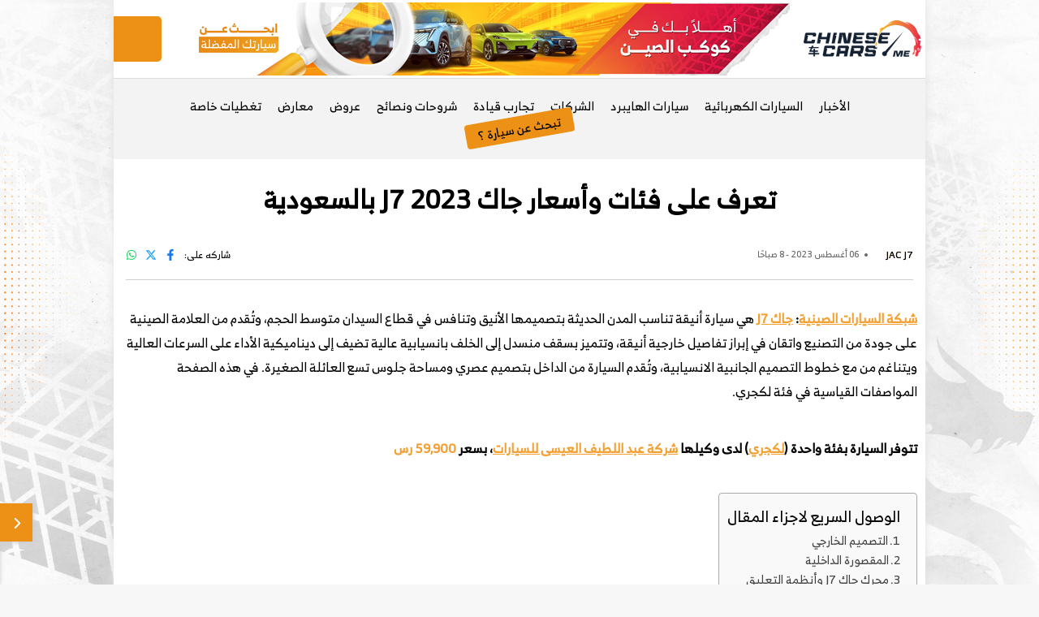

--- FILE ---
content_type: text/html; charset=UTF-8
request_url: https://www.chinesecars.me/p28760.html
body_size: 27353
content:
<!doctype html><html class="no-js" dir="rtl" lang="ar"><head><link rel="preload" href="https://cdn.chinesecars.me/wp-content/themes/CCME2022/assets/fonts/BR.woff2" as="font" type="font/woff2" crossorigin><meta charset='UTF-8' /><meta http-equiv="x-ua-compatible" content="ie=edge"><meta name="viewport" content="width=device-width, initial-scale=1, shrink-to-fit=no"><meta name="google-site-verification" content="gMZ68ZhsZDndKaUOCMppzJTeT46iPyAp30QGhvhbC7A" /><link rel="pingback" href="https://www.chinesecars.me/xmlrpc.php" /><title>تعرف على فئات وأسعار جاك J7 2023 بالسعودية &#8211; شبكة السيارات الصينية</title><meta name="description" content="تعرف على فئات وأسعار جاك J7 2023 بالسعودية"/><meta name="robots" content="follow, index, max-snippet:-1, max-video-preview:-1, max-image-preview:large"/><link rel="canonical" href="https://www.chinesecars.me/p28760.html" /><meta property="og:locale" content="ar_AR" /><meta property="og:type" content="article" /><meta property="og:title" content="تعرف على فئات وأسعار جاك J7 2023 بالسعودية &ndash; شبكة السيارات الصينية" /><meta property="og:description" content="تعرف على فئات وأسعار جاك J7 2023 بالسعودية" /><meta property="og:url" content="https://www.chinesecars.me/p28760.html" /><meta property="og:site_name" content="شبكة السيارات الصينية" /><meta property="article:publisher" content="https://www.facebook.com/ChineseCarsMe" /><meta property="article:tag" content="J7" /><meta property="article:tag" content="JAC" /><meta property="article:tag" content="Jac J7" /><meta property="article:tag" content="السيارات الصينية" /><meta property="article:tag" content="جاك" /><meta property="article:tag" content="جاك J7" /><meta property="article:tag" content="جاك موتورز" /><meta property="article:tag" content="سيارات جاك" /><meta property="article:tag" content="سيارات جاك الصينية" /><meta property="article:tag" content="سيارات صينية" /><meta property="article:section" content="JAC J7" /><meta property="og:updated_time" content="2023-11-08T18:31:01+03:00" /><meta property="og:image" content="https://cdn2.chinesecars.me/wp-content/uploads/2022/04/jac-j7-2022-1.jpg" /><meta property="og:image:secure_url" content="https://cdn2.chinesecars.me/wp-content/uploads/2022/04/jac-j7-2022-1.jpg" /><meta property="og:image:width" content="1000" /><meta property="og:image:height" content="645" /><meta property="og:image:alt" content="جاك J7" /><meta property="og:image:type" content="image/jpeg" /><meta property="article:published_time" content="2023-08-06T08:34:34+03:00" /><meta property="article:modified_time" content="2023-11-08T18:31:01+03:00" /><meta name="twitter:card" content="summary_large_image" /><meta name="twitter:title" content="تعرف على فئات وأسعار جاك J7 2023 بالسعودية &ndash; شبكة السيارات الصينية" /><meta name="twitter:description" content="تعرف على فئات وأسعار جاك J7 2023 بالسعودية" /><meta name="twitter:site" content="@ChineseCarsMe" /><meta name="twitter:creator" content="@ChineseCarsMe" /><meta name="twitter:image" content="https://cdn2.chinesecars.me/wp-content/uploads/2022/04/jac-j7-2022-1.jpg" /><meta name="twitter:label1" content="كُتب بواسطة" /><meta name="twitter:data1" content="Amr Zidane" /><meta name="twitter:label2" content="مدة القراءة" /><meta name="twitter:data2" content="دقيقة واحدة (1)" /> <script type="application/ld+json" class="rank-math-schema">{"@context":"https://schema.org","@graph":[{"@type":"Place","@id":"https://www.chinesecars.me/#place","address":{"@type":"PostalAddress","streetAddress":"Prince Saud AlFaisal","addressLocality":"Jeddah","addressRegion":"Western","postalCode":"23423","addressCountry":"SA"}},{"@type":["AutomotiveBusiness","Organization"],"@id":"https://www.chinesecars.me/#organization","name":"\u0634\u0628\u0643\u0629 \u0627\u0644\u0633\u064a\u0627\u0631\u0627\u062a \u0627\u0644\u0635\u064a\u0646\u064a\u0629","url":"https://www.chinesecars.me","sameAs":["https://www.facebook.com/ChineseCarsMe","https://twitter.com/ChineseCarsMe"],"address":{"@type":"PostalAddress","streetAddress":"Prince Saud AlFaisal","addressLocality":"Jeddah","addressRegion":"Western","postalCode":"23423","addressCountry":"SA"},"logo":{"@type":"ImageObject","@id":"https://www.chinesecars.me/#logo","url":"https://cdn2.chinesecars.me/wp-content/uploads/2022/04/cropped-ChineseCarsLogo.png","contentUrl":"https://cdn2.chinesecars.me/wp-content/uploads/2022/04/cropped-ChineseCarsLogo.png","caption":"\u0634\u0628\u0643\u0629 \u0627\u0644\u0633\u064a\u0627\u0631\u0627\u062a \u0627\u0644\u0635\u064a\u0646\u064a\u0629","inLanguage":"ar","width":"400","height":"225"},"priceRange":"$$","openingHours":["Monday,Tuesday,Wednesday,Thursday,Friday,Saturday,Sunday 24H"],"description":"\u0634\u0628\u0643\u0629 \u0645\u062a\u062e\u0635\u0635\u0629 \u0641\u064a \u0643\u0644 \u0645\u0627 \u062a\u062d\u062a\u0627\u062c \u0645\u0639\u0631\u0641\u062a\u0647 \u0639\u0646 \u0627\u0644\u0633\u064a\u0627\u0631\u0627\u062a \u0627\u0644\u0635\u064a\u0646\u064a\u0629 \u060c \u064a\u062a\u0645 \u0625\u062f\u0627\u0631\u062a\u0647\u0627 \u0645\u0646 \u062e\u0644\u0627\u0644 \u0645\u062d\u062a\u0631\u0641\u064a\u0646 \u0648\u0645\u062a\u062e\u0635\u0635\u064a\u0646 \u0641\u064a \u0627\u0644\u0633\u064a\u0627\u0631\u0627\u062a .","legalName":"ChineseCarsMe","location":{"@id":"https://www.chinesecars.me/#place"},"image":{"@id":"https://www.chinesecars.me/#logo"},"telephone":"+966559666640"},{"@type":"WebSite","@id":"https://www.chinesecars.me/#website","url":"https://www.chinesecars.me","name":"\u0634\u0628\u0643\u0629 \u0627\u0644\u0633\u064a\u0627\u0631\u0627\u062a \u0627\u0644\u0635\u064a\u0646\u064a\u0629","alternateName":"\u0627\u0644\u0633\u064a\u0627\u0631\u0627\u062a \u0627\u0644\u0635\u064a\u0646\u064a\u0629","publisher":{"@id":"https://www.chinesecars.me/#organization"},"inLanguage":"ar"},{"@type":"ImageObject","@id":"https://cdn2.chinesecars.me/wp-content/uploads/2022/04/jac-j7-2022-1.jpg","url":"https://cdn2.chinesecars.me/wp-content/uploads/2022/04/jac-j7-2022-1.jpg","width":"1000","height":"645","inLanguage":"ar"},{"@type":"WebPage","@id":"https://www.chinesecars.me/p28760.html#webpage","url":"https://www.chinesecars.me/p28760.html","name":"\u062a\u0639\u0631\u0641 \u0639\u0644\u0649 \u0641\u0626\u0627\u062a \u0648\u0623\u0633\u0639\u0627\u0631 \u062c\u0627\u0643 J7 2023 \u0628\u0627\u0644\u0633\u0639\u0648\u062f\u064a\u0629 &ndash; \u0634\u0628\u0643\u0629 \u0627\u0644\u0633\u064a\u0627\u0631\u0627\u062a \u0627\u0644\u0635\u064a\u0646\u064a\u0629","datePublished":"2023-08-06T08:34:34+03:00","dateModified":"2023-11-08T18:31:01+03:00","isPartOf":{"@id":"https://www.chinesecars.me/#website"},"primaryImageOfPage":{"@id":"https://cdn2.chinesecars.me/wp-content/uploads/2022/04/jac-j7-2022-1.jpg"},"inLanguage":"ar"},{"@type":"Person","@id":"https://www.chinesecars.me/p28760.html#author","name":"Amr Zidane","image":{"@type":"ImageObject","@id":"https://secure.gravatar.com/avatar/a240fc5f4c866bd529939224f87f78eb00d40990b63a9827e99d98fab30e529a?s=96&amp;d=mm&amp;r=g","url":"https://secure.gravatar.com/avatar/a240fc5f4c866bd529939224f87f78eb00d40990b63a9827e99d98fab30e529a?s=96&amp;d=mm&amp;r=g","caption":"Amr Zidane","inLanguage":"ar"},"sameAs":["https://www.chinesecars.me/"],"worksFor":{"@id":"https://www.chinesecars.me/#organization"}},{"@type":"Article","headline":"\u062a\u0639\u0631\u0641 \u0639\u0644\u0649 \u0641\u0626\u0627\u062a \u0648\u0623\u0633\u0639\u0627\u0631 \u062c\u0627\u0643 J7 2023 \u0628\u0627\u0644\u0633\u0639\u0648\u062f\u064a\u0629 &ndash; \u0634\u0628\u0643\u0629 \u0627\u0644\u0633\u064a\u0627\u0631\u0627\u062a \u0627\u0644\u0635\u064a\u0646\u064a\u0629","keywords":"\u062c\u0627\u0643 J7","datePublished":"2023-08-06T08:34:34+03:00","dateModified":"2023-11-08T18:31:01+03:00","articleSection":"JAC J7","author":{"@id":"https://www.chinesecars.me/p28760.html#author","name":"Amr Zidane"},"publisher":{"@id":"https://www.chinesecars.me/#organization"},"description":"\u062a\u0639\u0631\u0641 \u0639\u0644\u0649 \u0641\u0626\u0627\u062a \u0648\u0623\u0633\u0639\u0627\u0631 \u062c\u0627\u0643 J7 2023 \u0628\u0627\u0644\u0633\u0639\u0648\u062f\u064a\u0629","name":"\u062a\u0639\u0631\u0641 \u0639\u0644\u0649 \u0641\u0626\u0627\u062a \u0648\u0623\u0633\u0639\u0627\u0631 \u062c\u0627\u0643 J7 2023 \u0628\u0627\u0644\u0633\u0639\u0648\u062f\u064a\u0629 &ndash; \u0634\u0628\u0643\u0629 \u0627\u0644\u0633\u064a\u0627\u0631\u0627\u062a \u0627\u0644\u0635\u064a\u0646\u064a\u0629","@id":"https://www.chinesecars.me/p28760.html#richSnippet","isPartOf":{"@id":"https://www.chinesecars.me/p28760.html#webpage"},"image":{"@id":"https://cdn2.chinesecars.me/wp-content/uploads/2022/04/jac-j7-2022-1.jpg"},"inLanguage":"ar","mainEntityOfPage":{"@id":"https://www.chinesecars.me/p28760.html#webpage"}}]}</script> <link rel='dns-prefetch' href='//ajax.googleapis.com' /><link rel='dns-prefetch' href='//www.googletagmanager.com' /><link rel="alternate" type="application/rss+xml" title="شبكة السيارات الصينية &laquo; تعرف على فئات وأسعار جاك J7 2023 بالسعودية خلاصة التعليقات" href="https://www.chinesecars.me/p28760.html/feed" /><link rel="alternate" title="oEmbed (JSON)" type="application/json+oembed" href="https://www.chinesecars.me/wp-json/oembed/1.0/embed?url=https%3A%2F%2Fwww.chinesecars.me%2Fp28760.html" /><link rel="alternate" title="oEmbed (XML)" type="text/xml+oembed" href="https://www.chinesecars.me/wp-json/oembed/1.0/embed?url=https%3A%2F%2Fwww.chinesecars.me%2Fp28760.html&#038;format=xml" />
<script data-optimized="1" id="chine-ready" src="[data-uri]" defer></script> <link data-optimized="2" rel="stylesheet" href="https://www.chinesecars.me/wp-content/litespeed/css/892eb273cc33ebc5bd30d45577127325.css?ver=6975c" /><style id='wp-block-image-inline-css' type='text/css'>.wp-block-image>a,.wp-block-image>figure>a{display:inline-block}.wp-block-image img{box-sizing:border-box;height:auto;max-width:100%;vertical-align:bottom}@media not (prefers-reduced-motion){.wp-block-image img.hide{visibility:hidden}.wp-block-image img.show{animation:show-content-image .4s}}.wp-block-image[style*=border-radius] img,.wp-block-image[style*=border-radius]>a{border-radius:inherit}.wp-block-image.has-custom-border img{box-sizing:border-box}.wp-block-image.aligncenter{text-align:center}.wp-block-image.alignfull>a,.wp-block-image.alignwide>a{width:100%}.wp-block-image.alignfull img,.wp-block-image.alignwide img{height:auto;width:100%}.wp-block-image .aligncenter,.wp-block-image .alignleft,.wp-block-image .alignright,.wp-block-image.aligncenter,.wp-block-image.alignleft,.wp-block-image.alignright{display:table}.wp-block-image .aligncenter>figcaption,.wp-block-image .alignleft>figcaption,.wp-block-image .alignright>figcaption,.wp-block-image.aligncenter>figcaption,.wp-block-image.alignleft>figcaption,.wp-block-image.alignright>figcaption{caption-side:bottom;display:table-caption}.wp-block-image .alignleft{float:left;margin:.5em 1em .5em 0}.wp-block-image .alignright{float:right;margin:.5em 0 .5em 1em}.wp-block-image .aligncenter{margin-left:auto;margin-right:auto}.wp-block-image :where(figcaption){margin-bottom:1em;margin-top:.5em}.wp-block-image.is-style-circle-mask img{border-radius:9999px}@supports ((-webkit-mask-image:none) or (mask-image:none)) or (-webkit-mask-image:none){.wp-block-image.is-style-circle-mask img{border-radius:0;-webkit-mask-image:url('data:image/svg+xml;utf8,<svg viewBox="0 0 100 100" xmlns="http://www.w3.org/2000/svg"><circle cx="50" cy="50" r="50"/></svg>');mask-image:url('data:image/svg+xml;utf8,<svg viewBox="0 0 100 100" xmlns="http://www.w3.org/2000/svg"><circle cx="50" cy="50" r="50"/></svg>');mask-mode:alpha;-webkit-mask-position:center;mask-position:center;-webkit-mask-repeat:no-repeat;mask-repeat:no-repeat;-webkit-mask-size:contain;mask-size:contain}}:root :where(.wp-block-image.is-style-rounded img,.wp-block-image .is-style-rounded img){border-radius:9999px}.wp-block-image figure{margin:0}.wp-lightbox-container{display:flex;flex-direction:column;position:relative}.wp-lightbox-container img{cursor:zoom-in}.wp-lightbox-container img:hover+button{opacity:1}.wp-lightbox-container button{align-items:center;backdrop-filter:blur(16px) saturate(180%);background-color:#5a5a5a40;border:none;border-radius:4px;cursor:zoom-in;display:flex;height:20px;justify-content:center;left:16px;opacity:0;padding:0;position:absolute;text-align:center;top:16px;width:20px;z-index:100}@media not (prefers-reduced-motion){.wp-lightbox-container button{transition:opacity .2s ease}}.wp-lightbox-container button:focus-visible{outline:3px auto #5a5a5a40;outline:3px auto -webkit-focus-ring-color;outline-offset:3px}.wp-lightbox-container button:hover{cursor:pointer;opacity:1}.wp-lightbox-container button:focus{opacity:1}.wp-lightbox-container button:focus,.wp-lightbox-container button:hover,.wp-lightbox-container button:not(:hover):not(:active):not(.has-background){background-color:#5a5a5a40;border:none}.wp-lightbox-overlay{box-sizing:border-box;cursor:zoom-out;height:100vh;overflow:hidden;position:fixed;right:0;top:0;visibility:hidden;width:100%;z-index:100000}.wp-lightbox-overlay .close-button{align-items:center;cursor:pointer;display:flex;justify-content:center;left:calc(env(safe-area-inset-left) + 16px);min-height:40px;min-width:40px;padding:0;position:absolute;top:calc(env(safe-area-inset-top) + 16px);z-index:5000000}.wp-lightbox-overlay .close-button:focus,.wp-lightbox-overlay .close-button:hover,.wp-lightbox-overlay .close-button:not(:hover):not(:active):not(.has-background){background:none;border:none}.wp-lightbox-overlay .lightbox-image-container{height:var(--wp--lightbox-container-height);overflow:hidden;position:absolute;right:50%;top:50%;transform:translate(50%,-50%);transform-origin:top right;width:var(--wp--lightbox-container-width);z-index:9999999999}.wp-lightbox-overlay .wp-block-image{align-items:center;box-sizing:border-box;display:flex;height:100%;justify-content:center;margin:0;position:relative;transform-origin:100% 0;width:100%;z-index:3000000}.wp-lightbox-overlay .wp-block-image img{height:var(--wp--lightbox-image-height);min-height:var(--wp--lightbox-image-height);min-width:var(--wp--lightbox-image-width);width:var(--wp--lightbox-image-width)}.wp-lightbox-overlay .wp-block-image figcaption{display:none}.wp-lightbox-overlay button{background:none;border:none}.wp-lightbox-overlay .scrim{background-color:#fff;height:100%;opacity:.9;position:absolute;width:100%;z-index:2000000}.wp-lightbox-overlay.active{visibility:visible}@media not (prefers-reduced-motion){.wp-lightbox-overlay.active{animation:turn-on-visibility .25s both}.wp-lightbox-overlay.active img{animation:turn-on-visibility .35s both}.wp-lightbox-overlay.show-closing-animation:not(.active){animation:turn-off-visibility .35s both}.wp-lightbox-overlay.show-closing-animation:not(.active) img{animation:turn-off-visibility .25s both}.wp-lightbox-overlay.zoom.active{animation:none;opacity:1;visibility:visible}.wp-lightbox-overlay.zoom.active .lightbox-image-container{animation:lightbox-zoom-in .4s}.wp-lightbox-overlay.zoom.active .lightbox-image-container img{animation:none}.wp-lightbox-overlay.zoom.active .scrim{animation:turn-on-visibility .4s forwards}.wp-lightbox-overlay.zoom.show-closing-animation:not(.active){animation:none}.wp-lightbox-overlay.zoom.show-closing-animation:not(.active) .lightbox-image-container{animation:lightbox-zoom-out .4s}.wp-lightbox-overlay.zoom.show-closing-animation:not(.active) .lightbox-image-container img{animation:none}.wp-lightbox-overlay.zoom.show-closing-animation:not(.active) .scrim{animation:turn-off-visibility .4s forwards}}@keyframes show-content-image{0%{visibility:hidden}99%{visibility:hidden}to{visibility:visible}}@keyframes turn-on-visibility{0%{opacity:0}to{opacity:1}}@keyframes turn-off-visibility{0%{opacity:1;visibility:visible}99%{opacity:0;visibility:visible}to{opacity:0;visibility:hidden}}@keyframes lightbox-zoom-in{0%{transform:translate(calc(((-100vw + var(--wp--lightbox-scrollbar-width))/2 + var(--wp--lightbox-initial-left-position))*-1),calc(-50vh + var(--wp--lightbox-initial-top-position))) scale(var(--wp--lightbox-scale))}to{transform:translate(50%,-50%) scale(1)}}@keyframes lightbox-zoom-out{0%{transform:translate(50%,-50%) scale(1);visibility:visible}99%{visibility:visible}to{transform:translate(calc(((-100vw + var(--wp--lightbox-scrollbar-width))/2 + var(--wp--lightbox-initial-left-position))*-1),calc(-50vh + var(--wp--lightbox-initial-top-position))) scale(var(--wp--lightbox-scale));visibility:hidden}}
/*# sourceURL=https://www.chinesecars.me/wp-includes/blocks/image/style.min.css */</style> <script data-optimized="1" type="text/javascript" id="image-watermark-no-right-click-js-before" src="[data-uri]" defer></script> <script data-optimized="1" type="text/javascript" src="https://www.chinesecars.me/wp-content/litespeed/js/d2164e318272db917b12e9b84f79c106.js?ver=9c106" id="image-watermark-no-right-click-js" defer data-deferred="1"></script> <script type="text/javascript" src="https://ajax.googleapis.com/ajax/libs/jquery/3.6.1/jquery.min.js" id="jquery-js" defer data-deferred="1"></script> <script data-optimized="1" type="text/javascript" id="advanced-ads-advanced-js-js-extra" src="[data-uri]" defer></script> <script data-optimized="1" type="text/javascript" src="https://www.chinesecars.me/wp-content/litespeed/js/fd775605946a7784c11698f5317b6f8a.js?ver=b6f8a" id="advanced-ads-advanced-js-js" defer data-deferred="1"></script> <script data-optimized="1" type="text/javascript" id="advanced_ads_pro/visitor_conditions-js-extra" src="[data-uri]" defer></script> <script data-optimized="1" type="text/javascript" src="https://www.chinesecars.me/wp-content/litespeed/js/c06257f5427f22e0716d920612dd51e8.js?ver=d51e8" id="advanced_ads_pro/visitor_conditions-js" defer data-deferred="1"></script> 
 <script type="text/javascript" src="https://www.googletagmanager.com/gtag/js?id=GT-MQBSD5X" id="google_gtagjs-js" defer data-deferred="1"></script> <script type="text/javascript" id="google_gtagjs-js-after" src="[data-uri]" defer></script> <link rel="https://api.w.org/" href="https://www.chinesecars.me/wp-json/" /><link rel="alternate" title="JSON" type="application/json" href="https://www.chinesecars.me/wp-json/wp/v2/posts/28760" /><link rel="EditURI" type="application/rsd+xml" title="RSD" href="https://www.chinesecars.me/xmlrpc.php?rsd" /><meta name="generator" content="WordPress 6.9" /><link rel='shortlink' href='https://www.chinesecars.me/?p=28760' /><meta name="generator" content="Site Kit by Google 1.170.0" /><script data-optimized="1" src="[data-uri]" defer></script><style type="text/css" id="chine-layer-custom-css"></style><link rel="postsVisitorsCount" href="https://www.chinesecars.me/wp-json/posts-visitors-count/v1/add/28760" /> <script data-optimized="1" type="text/javascript" src="[data-uri]" defer></script> <style data-no-optimize="1">.post-meta-wrapper ul.social-share-transparent a svg,
		.social-share-block ul.social-icon a svg {
			width: 14px;
			height: 14px;
		}</style><link rel="apple-touch-icon" sizes="180x180" href="/apple-touch-icon.png"><link rel="icon" type="image/png" sizes="32x32" href="/favicon-32x32.png"><link rel="icon" type="image/png" sizes="16x16" href="/favicon-16x16.png"><link rel="manifest" href="/site.webmanifest"></head><body class="rtl wp-singular post-template-default single single-post postid-28760 single-format-standard wp-custom-logo wp-theme-CCME2022 chinese-website aa-prefix-chine-"><div class="main-wrapper"><header class="header axil-header header-style-4  header-light header-sticky "><div class="header-bottom"><div class="container-fluid"><div class="content-header"><div class="d-flex justify-content-start align-items-center"><div class="col-2 d-block d-lg-none p-4"><div class="hamburger-menu"><div class="hamburger-inner"><div class="icon">
<svg width="20px" xmlns="http://www.w3.org/2000/svg" viewBox="0 0 448 512"><path d="M0 96C0 78.33 14.33 64 32 64H416C433.7 64 448 78.33 448 96C448 113.7 433.7 128 416 128H32C14.33 128 0 113.7 0 96zM0 256C0 238.3 14.33 224 32 224H416C433.7 224 448 238.3 448 256C448 273.7 433.7 288 416 288H32C14.33 288 0 273.7 0 256zM416 448H32C14.33 448 0 433.7 0 416C0 398.3 14.33 384 32 384H416C433.7 384 448 398.3 448 416C448 433.7 433.7 448 416 448z" />
</svg></div></div></div></div><div class="col-8 col-lg-2"><div class="logo"><a href="https://www.chinesecars.me/" class="custom-logo-link" rel="home" title="اخبار السيارات" itemprop="url"><img width="400" height="225" src="https://cdn2.chinesecars.me/wp-content/uploads/2022/04/cropped-ChineseCarsLogo.png" class="custom-logo" alt="شعار شبكة السيارات الصينية" decoding="async" srcset="https://cdn2.chinesecars.me/wp-content/uploads/2022/04/cropped-ChineseCarsLogo.png 400w,  https://cdn2.chinesecars.me/wp-content/uploads/2022/04/cropped-ChineseCarsLogo-300x169.png 300w" sizes="(max-width: 400px) 100vw, 400px" /></a></div></div><div class='Leaderboard col-lg-9 d-flex justify-content-center d-none d-lg-block'><div  class="chine-0d43642740c12779136b1148035105d9 chine-header-ads" id="chine-0d43642740c12779136b1148035105d9"></div></div><div class="col-2 col-lg-1"><div class="header-search d-flex flex-wrap align-items-center justify-content-center justify-content-md-end" style="position: relative;"><div class="search-form-site"><form role="search" method="get" id="searchform" class="searchform" action="https://www.chinesecars.me/"><div>
<label class="screen-reader-text" for="s">البحث عن:</label>
<input type="text" value="" name="s" id="s" />
<input type="submit" id="searchsubmit" value="بحث" /></div></form></div><div class="icon-search svg-search">
<svg xmlns="http://www.w3.org/2000/svg" viewBox="0 0 512 512"><path d="M500.3 443.7l-119.7-119.7c27.22-40.41 40.65-90.9 33.46-144.7C401.8 87.79 326.8 13.32 235.2 1.723C99.01-15.51-15.51 99.01 1.724 235.2c11.6 91.64 86.08 166.7 177.6 178.9c53.8 7.189 104.3-6.236 144.7-33.46l119.7 119.7c15.62 15.62 40.95 15.62 56.57 0C515.9 484.7 515.9 459.3 500.3 443.7zM79.1 208c0-70.58 57.42-128 128-128s128 57.42 128 128c0 70.58-57.42 128-128 128S79.1 278.6 79.1 208z" />
</svg></div></div></div></div></div><div class="content-navigation-menu"><div class="row"><nav class="mainmenu-nav d-none d-lg-block"><ul id="menu-headermenu" class="mainmenu"><li id="menu-item-2471" class="menu-item menu-item-type-custom menu-item-object-custom menu-item-has-children menu-item-2471"><a href="#"> الأخبار</a><ul class="axil-submenu"><li id="menu-item-2472" class="menu-item menu-item-type-taxonomy menu-item-object-category current-post-ancestor menu-item-2472"><a class="hover-flip-item-wrapper" href="https://www.chinesecars.me/cat/automotive-news/chinese-cars-news"> أخبار السيارات الصينية</a><li id="menu-item-273" class="menu-item menu-item-type-taxonomy menu-item-object-category menu-item-273"><a class="hover-flip-item-wrapper" href="https://www.chinesecars.me/cat/automotive-news/general-cars-news"> أخبار عامة</a><li id="menu-item-6417" class="menu-item menu-item-type-taxonomy menu-item-object-category menu-item-6417"><a class="hover-flip-item-wrapper" href="https://www.chinesecars.me/cat/automotive-news/modified-cars"> سيارات معدلة</a><li id="menu-item-1283" class="menu-item menu-item-type-taxonomy menu-item-object-category menu-item-1283"><a class="hover-flip-item-wrapper" href="https://www.chinesecars.me/cat/chinese-new-cars"> سيارات قادمة</a></ul><li id="menu-item-271" class="menu-item menu-item-type-taxonomy menu-item-object-category menu-item-271"><a href="https://www.chinesecars.me/cat/automotive-news/electric-cars-news"> السيارات الكهربائية</a><li id="menu-item-272" class="menu-item menu-item-type-taxonomy menu-item-object-category menu-item-272"><a href="https://www.chinesecars.me/cat/automotive-news/hybrid-cars-news"> سيارات الهايبرد</a><li id="menu-item-1325" class="menu-item menu-item-type-custom menu-item-object-custom menu-item-has-children menu-item-1325"><a href="#"> الشركات</a><ul class="axil-submenu"><li id="menu-item-1306" class="menu-item menu-item-type-taxonomy menu-item-object-category menu-item-1306"><a class="hover-flip-item-wrapper" href="https://www.chinesecars.me/cat/automotive-news/chinese-cars-news/geely-news"> جيلي</a><li id="menu-item-40313" class="menu-item menu-item-type-taxonomy menu-item-object-category menu-item-40313"><a class="hover-flip-item-wrapper" href="https://www.chinesecars.me/cat/automotive-news/chinese-cars-news/zeekr"> زيكر</a><li id="menu-item-1301" class="menu-item menu-item-type-taxonomy menu-item-object-category menu-item-1301"><a class="hover-flip-item-wrapper" href="https://www.chinesecars.me/cat/automotive-news/chinese-cars-news/mg-news"> ام جي</a><li id="menu-item-1299" class="menu-item menu-item-type-taxonomy menu-item-object-category menu-item-1299"><a class="hover-flip-item-wrapper" href="https://www.chinesecars.me/cat/automotive-news/chinese-cars-news/haval-news"> هافال</a><li id="menu-item-1304" class="menu-item menu-item-type-taxonomy menu-item-object-category menu-item-1304"><a class="hover-flip-item-wrapper" href="https://www.chinesecars.me/cat/automotive-news/chinese-cars-news/gac-news"> جي ايه سي</a><li id="menu-item-6538" class="menu-item menu-item-type-taxonomy menu-item-object-category menu-item-6538"><a class="hover-flip-item-wrapper" href="https://www.chinesecars.me/cat/automotive-news/chinese-cars-news/tank-news"> تانك</a><li id="menu-item-1292" class="menu-item menu-item-type-taxonomy menu-item-object-category menu-item-1292"><a class="hover-flip-item-wrapper" href="https://www.chinesecars.me/cat/automotive-news/chinese-cars-news/changan-news"> شانجان</a><li id="menu-item-1302" class="menu-item menu-item-type-taxonomy menu-item-object-category menu-item-1302"><a class="hover-flip-item-wrapper" href="https://www.chinesecars.me/cat/automotive-news/chinese-cars-news/baic-news"> بايك</a><li id="menu-item-5123" class="menu-item menu-item-type-taxonomy menu-item-object-category menu-item-5123"><a class="hover-flip-item-wrapper" href="https://www.chinesecars.me/cat/automotive-news/chinese-cars-news/dongfeng-news"> دونغ فينغ</a><li id="menu-item-6539" class="menu-item menu-item-type-taxonomy menu-item-object-category menu-item-6539"><a class="hover-flip-item-wrapper" href="https://www.chinesecars.me/cat/automotive-news/chinese-cars-news/jmc-news"> جيه ام سي</a><li id="menu-item-1303" class="menu-item menu-item-type-taxonomy menu-item-object-category menu-item-1303"><a class="hover-flip-item-wrapper" href="https://www.chinesecars.me/cat/automotive-news/chinese-cars-news/great-wall-news"> جريت وول</a><li id="menu-item-86925" class="menu-item menu-item-type-taxonomy menu-item-object-category menu-item-86925"><a class="hover-flip-item-wrapper" href="https://www.chinesecars.me/cat/automotive-news/chinese-cars-news/deepal"> ديبال</a><li id="menu-item-5203" class="menu-item menu-item-type-taxonomy menu-item-object-category menu-item-5203"><a class="hover-flip-item-wrapper" href="https://www.chinesecars.me/cat/automotive-news/chinese-cars-news/lynkco-news"> لينك اند كو</a><li id="menu-item-1305" class="menu-item menu-item-type-taxonomy menu-item-object-category menu-item-1305"><a class="hover-flip-item-wrapper" href="https://www.chinesecars.me/cat/automotive-news/chinese-cars-news/jetour-news"> جيتور</a><li id="menu-item-1294" class="menu-item menu-item-type-taxonomy menu-item-object-category menu-item-1294"><a class="hover-flip-item-wrapper" href="https://www.chinesecars.me/cat/automotive-news/chinese-cars-news/faw-bestune-news"> فاو بيستون</a><li id="menu-item-1300" class="menu-item menu-item-type-taxonomy menu-item-object-category menu-item-1300"><a class="hover-flip-item-wrapper" href="https://www.chinesecars.me/cat/automotive-news/chinese-cars-news/hongqi-news"> هونشي</a><li id="menu-item-1307" class="menu-item menu-item-type-taxonomy menu-item-object-category menu-item-1307"><a class="hover-flip-item-wrapper" href="https://www.chinesecars.me/cat/automotive-news/chinese-cars-news/exeed-news"> اكسيد</a><li id="menu-item-1293" class="menu-item menu-item-type-taxonomy menu-item-object-category menu-item-1293"><a class="hover-flip-item-wrapper" href="https://www.chinesecars.me/cat/automotive-news/chinese-cars-news/cherypro-news"> شيري برو</a><li id="menu-item-40314" class="menu-item menu-item-type-taxonomy menu-item-object-category menu-item-40314"><a class="hover-flip-item-wrapper" href="https://www.chinesecars.me/cat/automotive-news/chinese-cars-news/jaecoo"> جايكو</a><li id="menu-item-40315" class="menu-item menu-item-type-taxonomy menu-item-object-category menu-item-40315"><a class="hover-flip-item-wrapper" href="https://www.chinesecars.me/cat/automotive-news/chinese-cars-news/omoda"> اومودا</a><li id="menu-item-1298" class="menu-item menu-item-type-taxonomy menu-item-object-category menu-item-1298"><a class="hover-flip-item-wrapper" href="https://www.chinesecars.me/cat/automotive-news/chinese-cars-news/maxus-news"> ماكسيوس</a><li id="menu-item-6993" class="menu-item menu-item-type-taxonomy menu-item-object-category menu-item-6993"><a class="hover-flip-item-wrapper" href="https://www.chinesecars.me/cat/automotive-news/chinese-cars-news/byd-news"> بي واي دي</a><li id="menu-item-1288" class="menu-item menu-item-type-taxonomy menu-item-object-category current-post-ancestor menu-item-1288"><a class="hover-flip-item-wrapper" href="https://www.chinesecars.me/cat/automotive-news/chinese-cars-news/jac-news"> جاك</a><li id="menu-item-12817" class="menu-item menu-item-type-taxonomy menu-item-object-category menu-item-12817"><a class="hover-flip-item-wrapper" href="https://www.chinesecars.me/cat/automotive-news/chinese-cars-news/forthing-news"> فورثنج</a><li id="menu-item-53824" class="menu-item menu-item-type-taxonomy menu-item-object-category menu-item-53824"><a class="hover-flip-item-wrapper" href="https://www.chinesecars.me/cat/automotive-news/chinese-cars-news/sinotruk-vgv"> ساينو تراك VGV</a><li id="menu-item-71808" class="menu-item menu-item-type-taxonomy menu-item-object-category menu-item-71808"><a class="hover-flip-item-wrapper" href="https://www.chinesecars.me/cat/automotive-news/chinese-cars-news/kaiyi-motors"> كايي موتورز</a></ul><li id="menu-item-275" class="menu-item menu-item-type-taxonomy menu-item-object-category menu-item-275"><a href="https://www.chinesecars.me/cat/chinese-cars-test-drive"> تجارب قيادة</a><li id="menu-item-1284" class="menu-item menu-item-type-taxonomy menu-item-object-category menu-item-1284"><a href="https://www.chinesecars.me/cat/cars-advices"> شروحات ونصائح</a><li id="menu-item-1286" class="menu-item menu-item-type-taxonomy menu-item-object-category menu-item-1286"><a href="https://www.chinesecars.me/cat/chinese-cars-offers"> عروض</a><li id="menu-item-6416" class="menu-item menu-item-type-taxonomy menu-item-object-category menu-item-6416"><a href="https://www.chinesecars.me/cat/automotive-news/car-exhibition"> معارض</a><li id="menu-item-41486" class="menu-item menu-item-type-taxonomy menu-item-object-category menu-item-41486"><a href="https://www.chinesecars.me/cat/video/chinese-cars-events"> تغطيات خاصة</a><li id="menu-item-4260" class="menu-item menu-item-type-custom menu-item-object-custom menu-item-4260"><a href="https://www.chinesecars.me/search"> تبحث عن سيارة ؟</a></ul></nav></div></div></div></div></header><div class="popup-mobilemenu-area"><div class="inner"><div class="mobile-menu-top"><div class="logo">
<a href="https://www.chinesecars.me/" class="custom-logo-link" rel="home" title="اخبار السيارات" itemprop="url"><img width="400" height="225" src="https://cdn2.chinesecars.me/wp-content/uploads/2022/04/cropped-ChineseCarsLogo.png" class="custom-logo" alt="شعار شبكة السيارات الصينية" decoding="async" srcset="https://cdn2.chinesecars.me/wp-content/uploads/2022/04/cropped-ChineseCarsLogo.png 400w,  https://cdn2.chinesecars.me/wp-content/uploads/2022/04/cropped-ChineseCarsLogo-300x169.png 300w" sizes="(max-width: 400px) 100vw, 400px" /></a></div><div class="mobile-close"><div class="icon svg-times">
<svg class="svg-times" height="512px" id="Layer_1" style="enable-background:new 0 0 512 512;" version="1.1" viewBox="0 0 512 512" width="512px" xml:space="preserve" xmlns="http://www.w3.org/2000/svg" xmlns:xlink="http://www.w3.org/1999/xlink">
<path d="M437.5,386.6L306.9,256l130.6-130.6c14.1-14.1,14.1-36.8,0-50.9c-14.1-14.1-36.8-14.1-50.9,0L256,205.1L125.4,74.5  c-14.1-14.1-36.8-14.1-50.9,0c-14.1,14.1-14.1,36.8,0,50.9L205.1,256L74.5,386.6c-14.1,14.1-14.1,36.8,0,50.9  c14.1,14.1,36.8,14.1,50.9,0L256,306.9l130.6,130.6c14.1,14.1,36.8,14.1,50.9,0C451.5,423.4,451.5,400.6,437.5,386.6z" />
</svg></div></div></div><div class="search-button"><a href="https://www.chinesecars.me/search">
<span>
<svg xmlns="http://www.w3.org/2000/svg" viewBox="0 0 512 512" fill="#000" style="width: 20px; margin-left: 20px; margin-top:-5px; animation: shake 1.5s; animation-iteration-count: infinite;"><path d="M416 208c0 45.9-14.9 88.3-40 122.7L502.6 457.4c12.5 12.5 12.5 32.8 0 45.3s-32.8 12.5-45.3 0L330.7 376c-34.4 25.2-76.8 40-122.7 40C93.1 416 0 322.9 0 208S93.1 0 208 0S416 93.1 416 208zM208 352c79.5 0 144-64.5 144-144s-64.5-144-144-144S64 128.5 64 208s64.5 144 144 144z"/></svg>
</span>تبحث عن سيارة؟ ادخل هنا
</a></div><ul id="menu-headermenu" class="mainmenu"><li id="menu-item-2471" class="menu-item menu-item-type-custom menu-item-object-custom menu-item-has-children menu-item-2471"><a href="#"> الأخبار</a><ul class="axil-submenu"><li id="menu-item-2472" class="menu-item menu-item-type-taxonomy menu-item-object-category current-post-ancestor menu-item-2472"><a class="hover-flip-item-wrapper" href="https://www.chinesecars.me/cat/automotive-news/chinese-cars-news"> أخبار السيارات الصينية</a><li id="menu-item-273" class="menu-item menu-item-type-taxonomy menu-item-object-category menu-item-273"><a class="hover-flip-item-wrapper" href="https://www.chinesecars.me/cat/automotive-news/general-cars-news"> أخبار عامة</a><li id="menu-item-6417" class="menu-item menu-item-type-taxonomy menu-item-object-category menu-item-6417"><a class="hover-flip-item-wrapper" href="https://www.chinesecars.me/cat/automotive-news/modified-cars"> سيارات معدلة</a><li id="menu-item-1283" class="menu-item menu-item-type-taxonomy menu-item-object-category menu-item-1283"><a class="hover-flip-item-wrapper" href="https://www.chinesecars.me/cat/chinese-new-cars"> سيارات قادمة</a></ul><li id="menu-item-271" class="menu-item menu-item-type-taxonomy menu-item-object-category menu-item-271"><a href="https://www.chinesecars.me/cat/automotive-news/electric-cars-news"> السيارات الكهربائية</a><li id="menu-item-272" class="menu-item menu-item-type-taxonomy menu-item-object-category menu-item-272"><a href="https://www.chinesecars.me/cat/automotive-news/hybrid-cars-news"> سيارات الهايبرد</a><li id="menu-item-1325" class="menu-item menu-item-type-custom menu-item-object-custom menu-item-has-children menu-item-1325"><a href="#"> الشركات</a><ul class="axil-submenu"><li id="menu-item-1306" class="menu-item menu-item-type-taxonomy menu-item-object-category menu-item-1306"><a class="hover-flip-item-wrapper" href="https://www.chinesecars.me/cat/automotive-news/chinese-cars-news/geely-news"> جيلي</a><li id="menu-item-40313" class="menu-item menu-item-type-taxonomy menu-item-object-category menu-item-40313"><a class="hover-flip-item-wrapper" href="https://www.chinesecars.me/cat/automotive-news/chinese-cars-news/zeekr"> زيكر</a><li id="menu-item-1301" class="menu-item menu-item-type-taxonomy menu-item-object-category menu-item-1301"><a class="hover-flip-item-wrapper" href="https://www.chinesecars.me/cat/automotive-news/chinese-cars-news/mg-news"> ام جي</a><li id="menu-item-1299" class="menu-item menu-item-type-taxonomy menu-item-object-category menu-item-1299"><a class="hover-flip-item-wrapper" href="https://www.chinesecars.me/cat/automotive-news/chinese-cars-news/haval-news"> هافال</a><li id="menu-item-1304" class="menu-item menu-item-type-taxonomy menu-item-object-category menu-item-1304"><a class="hover-flip-item-wrapper" href="https://www.chinesecars.me/cat/automotive-news/chinese-cars-news/gac-news"> جي ايه سي</a><li id="menu-item-6538" class="menu-item menu-item-type-taxonomy menu-item-object-category menu-item-6538"><a class="hover-flip-item-wrapper" href="https://www.chinesecars.me/cat/automotive-news/chinese-cars-news/tank-news"> تانك</a><li id="menu-item-1292" class="menu-item menu-item-type-taxonomy menu-item-object-category menu-item-1292"><a class="hover-flip-item-wrapper" href="https://www.chinesecars.me/cat/automotive-news/chinese-cars-news/changan-news"> شانجان</a><li id="menu-item-1302" class="menu-item menu-item-type-taxonomy menu-item-object-category menu-item-1302"><a class="hover-flip-item-wrapper" href="https://www.chinesecars.me/cat/automotive-news/chinese-cars-news/baic-news"> بايك</a><li id="menu-item-5123" class="menu-item menu-item-type-taxonomy menu-item-object-category menu-item-5123"><a class="hover-flip-item-wrapper" href="https://www.chinesecars.me/cat/automotive-news/chinese-cars-news/dongfeng-news"> دونغ فينغ</a><li id="menu-item-6539" class="menu-item menu-item-type-taxonomy menu-item-object-category menu-item-6539"><a class="hover-flip-item-wrapper" href="https://www.chinesecars.me/cat/automotive-news/chinese-cars-news/jmc-news"> جيه ام سي</a><li id="menu-item-1303" class="menu-item menu-item-type-taxonomy menu-item-object-category menu-item-1303"><a class="hover-flip-item-wrapper" href="https://www.chinesecars.me/cat/automotive-news/chinese-cars-news/great-wall-news"> جريت وول</a><li id="menu-item-86925" class="menu-item menu-item-type-taxonomy menu-item-object-category menu-item-86925"><a class="hover-flip-item-wrapper" href="https://www.chinesecars.me/cat/automotive-news/chinese-cars-news/deepal"> ديبال</a><li id="menu-item-5203" class="menu-item menu-item-type-taxonomy menu-item-object-category menu-item-5203"><a class="hover-flip-item-wrapper" href="https://www.chinesecars.me/cat/automotive-news/chinese-cars-news/lynkco-news"> لينك اند كو</a><li id="menu-item-1305" class="menu-item menu-item-type-taxonomy menu-item-object-category menu-item-1305"><a class="hover-flip-item-wrapper" href="https://www.chinesecars.me/cat/automotive-news/chinese-cars-news/jetour-news"> جيتور</a><li id="menu-item-1294" class="menu-item menu-item-type-taxonomy menu-item-object-category menu-item-1294"><a class="hover-flip-item-wrapper" href="https://www.chinesecars.me/cat/automotive-news/chinese-cars-news/faw-bestune-news"> فاو بيستون</a><li id="menu-item-1300" class="menu-item menu-item-type-taxonomy menu-item-object-category menu-item-1300"><a class="hover-flip-item-wrapper" href="https://www.chinesecars.me/cat/automotive-news/chinese-cars-news/hongqi-news"> هونشي</a><li id="menu-item-1307" class="menu-item menu-item-type-taxonomy menu-item-object-category menu-item-1307"><a class="hover-flip-item-wrapper" href="https://www.chinesecars.me/cat/automotive-news/chinese-cars-news/exeed-news"> اكسيد</a><li id="menu-item-1293" class="menu-item menu-item-type-taxonomy menu-item-object-category menu-item-1293"><a class="hover-flip-item-wrapper" href="https://www.chinesecars.me/cat/automotive-news/chinese-cars-news/cherypro-news"> شيري برو</a><li id="menu-item-40314" class="menu-item menu-item-type-taxonomy menu-item-object-category menu-item-40314"><a class="hover-flip-item-wrapper" href="https://www.chinesecars.me/cat/automotive-news/chinese-cars-news/jaecoo"> جايكو</a><li id="menu-item-40315" class="menu-item menu-item-type-taxonomy menu-item-object-category menu-item-40315"><a class="hover-flip-item-wrapper" href="https://www.chinesecars.me/cat/automotive-news/chinese-cars-news/omoda"> اومودا</a><li id="menu-item-1298" class="menu-item menu-item-type-taxonomy menu-item-object-category menu-item-1298"><a class="hover-flip-item-wrapper" href="https://www.chinesecars.me/cat/automotive-news/chinese-cars-news/maxus-news"> ماكسيوس</a><li id="menu-item-6993" class="menu-item menu-item-type-taxonomy menu-item-object-category menu-item-6993"><a class="hover-flip-item-wrapper" href="https://www.chinesecars.me/cat/automotive-news/chinese-cars-news/byd-news"> بي واي دي</a><li id="menu-item-1288" class="menu-item menu-item-type-taxonomy menu-item-object-category current-post-ancestor menu-item-1288"><a class="hover-flip-item-wrapper" href="https://www.chinesecars.me/cat/automotive-news/chinese-cars-news/jac-news"> جاك</a><li id="menu-item-12817" class="menu-item menu-item-type-taxonomy menu-item-object-category menu-item-12817"><a class="hover-flip-item-wrapper" href="https://www.chinesecars.me/cat/automotive-news/chinese-cars-news/forthing-news"> فورثنج</a><li id="menu-item-53824" class="menu-item menu-item-type-taxonomy menu-item-object-category menu-item-53824"><a class="hover-flip-item-wrapper" href="https://www.chinesecars.me/cat/automotive-news/chinese-cars-news/sinotruk-vgv"> ساينو تراك VGV</a><li id="menu-item-71808" class="menu-item menu-item-type-taxonomy menu-item-object-category menu-item-71808"><a class="hover-flip-item-wrapper" href="https://www.chinesecars.me/cat/automotive-news/chinese-cars-news/kaiyi-motors"> كايي موتورز</a></ul><li id="menu-item-275" class="menu-item menu-item-type-taxonomy menu-item-object-category menu-item-275"><a href="https://www.chinesecars.me/cat/chinese-cars-test-drive"> تجارب قيادة</a><li id="menu-item-1284" class="menu-item menu-item-type-taxonomy menu-item-object-category menu-item-1284"><a href="https://www.chinesecars.me/cat/cars-advices"> شروحات ونصائح</a><li id="menu-item-1286" class="menu-item menu-item-type-taxonomy menu-item-object-category menu-item-1286"><a href="https://www.chinesecars.me/cat/chinese-cars-offers"> عروض</a><li id="menu-item-6416" class="menu-item menu-item-type-taxonomy menu-item-object-category menu-item-6416"><a href="https://www.chinesecars.me/cat/automotive-news/car-exhibition"> معارض</a><li id="menu-item-41486" class="menu-item menu-item-type-taxonomy menu-item-object-category menu-item-41486"><a href="https://www.chinesecars.me/cat/video/chinese-cars-events"> تغطيات خاصة</a><li id="menu-item-4260" class="menu-item menu-item-type-custom menu-item-object-custom menu-item-4260"><a href="https://www.chinesecars.me/search"> تبحث عن سيارة ؟</a></ul></div></div><div class='container countContainer'></div><div class="post-single-wrapper pt-5 "><div class="container"><div class="row"><div class="col-12"><div class="banner banner-single-post post-formate post-layout pb-5 bg-color-white"><div class="container"><div class="row"><div class="col-lg-12"><div class="content-block"><div class="post-content"><h1 class="title">تعرف على فئات وأسعار جاك J7 2023 بالسعودية</h1><div class="post-meta-wrapper"><div class="post-meta"><div class="content"><ul class="post-meta-list"><li><div class="post-cat"><div class="post-cat-list">
<a class="hover-flip-item-wrapper" href="https://www.chinesecars.me/cat/automotive-news/chinese-cars-news/jac-news/jac-j7">
<span class="hover-flip-item">
<span data-text=" JAC J7">
JAC J7                                                                                </span>
</span>
</a></div></div></li><li>
06 أغسطس 2023 - 8 صباحًا</li></ul></div></div><ul class="social-share-transparent justify-content-end"><li> <span class='d-block' style='font-size: 12px;'> شاركه على: </span></li><li><a class="facebook-icon" target="_blank" rel="nofollow" href="https://www.facebook.com/sharer/sharer.php?u=https://www.chinesecars.me/p28760.html" aria-label="facebook شارك"> <svg xmlns="http://www.w3.org/2000/svg" viewBox="0 0 320 512">
<path d="M279.14 288l14.22-92.66h-88.91v-60.13c0-25.35 12.42-50.06 52.24-50.06h40.42V6.26S260.43 0 225.36 0c-73.22 0-121.08 44.38-121.08 124.72v70.62H22.89V288h81.39v224h100.17V288z" />
</svg></a></li><li><a class="twitter-icon" target="_blank" rel="nofollow" href="https://www.twitter.com/intent/tweet?url=https://www.chinesecars.me/p28760.html&text=تعرف على فئات وأسعار جاك J7 2023 بالسعودية&via=Chinesecarsme" aria-label="twitter شارك"> <svg xmlns="http://www.w3.org/2000/svg" height="1em" viewbox="0 0 512 512"><path d="M389.2 48h70.6L305.6 224.2 487 464H345L233.7 318.6 106.5 464H35.8L200.7 275.5 26.8 48H172.4L272.9 180.9 389.2 48zM364.4 421.8h39.1L151.1 88h-42L364.4 421.8z"/></svg></a></li><li><a class="whatsapp-icon" rel="nofollow" target="_blank" href="https://api.whatsapp.com/send?text=تعرف على فئات وأسعار جاك J7 2023 بالسعودية https://www.chinesecars.me/p28760.html" data-action="share/whatsapp/share" aria-label="whatsapp شارك"> <svg xmlns="http://www.w3.org/2000/svg" viewBox="0 0 448 512">
<path d="M380.9 97.1C339 55.1 283.2 32 223.9 32c-122.4 0-222 99.6-222 222 0 39.1 10.2 77.3 29.6 111L0 480l117.7-30.9c32.4 17.7 68.9 27 106.1 27h.1c122.3 0 224.1-99.6 224.1-222 0-59.3-25.2-115-67.1-157zm-157 341.6c-33.2 0-65.7-8.9-94-25.7l-6.7-4-69.8 18.3L72 359.2l-4.4-7c-18.5-29.4-28.2-63.3-28.2-98.2 0-101.7 82.8-184.5 184.6-184.5 49.3 0 95.6 19.2 130.4 54.1 34.8 34.9 56.2 81.2 56.1 130.5 0 101.8-84.9 184.6-186.6 184.6zm101.2-138.2c-5.5-2.8-32.8-16.2-37.9-18-5.1-1.9-8.8-2.8-12.5 2.8-3.7 5.6-14.3 18-17.6 21.8-3.2 3.7-6.5 4.2-12 1.4-32.6-16.3-54-29.1-75.5-66-5.7-9.8 5.7-9.1 16.3-30.3 1.8-3.7.9-6.9-.5-9.7-1.4-2.8-12.5-30.1-17.1-41.2-4.5-10.8-9.1-9.3-12.5-9.5-3.2-.2-6.9-.2-10.6-.2-3.7 0-9.7 1.4-14.8 6.9-5.1 5.6-19.4 19-19.4 46.3 0 27.3 19.9 53.7 22.6 57.4 2.8 3.7 39.1 59.7 94.8 83.8 35.2 15.2 49 16.5 66.6 13.9 10.7-1.6 32.8-13.4 37.4-26.4 4.6-13 4.6-24.1 3.2-26.4-1.3-2.5-5-3.9-10.5-6.6z" />
</svg></a></li></ul></div></div></div></div></div></div></div><div class="axil-post-details"><div class='text-center'></div><div class='bg-color-white p-1 articalContainer'><p><strong><a href="https://www.chinesecars.me/" target="_blank" rel="noreferrer noopener">شبكة السيارات الصينية</a>: <a href="https://www.chinesecars.me/cat/automotive-news/chinese-cars-news/jac-news/jac-j7" target="_blank" rel="noreferrer noopener">جاك J7</a> </strong>هي سيارة أنيقة تناسب المدن الحديثة بتصميمها الأنيق وتنافس في قطاع السيدان متوسط الحجم، وتُقدم من العلامة الصينية على جودة من التصنيع واتقان في إبراز تفاصيل خارجية أنيقة، وتتميز بسقف منسدل إلى الخلف بانسيابية عالية تضيف إلى ديناميكية الأداء على السرعات العالية ويتناغم من مع خطوط التصميم الجانبية الانسيابية، وتُقدم السيارة من الداخل بتصميم عصري ومساحة جلوس تسع العائلة الصغيرة. في هذه الصفحة المواصفات القياسية في فئة لكجري.</p><p><strong>تتوفر السيارة بفئة واحدة (</strong><a href="https://www.chinesecars.me/cat/automotive-news/chinese-cars-news/jac-news/jac-j7/jac-j7-luxury-2023"><strong>لكجري</strong></a><strong>) لدى وكيلها </strong><a href="https://www.jacmotorsksa.com/index.html" target="_blank" rel="noopener"><strong>شركة عبد اللطيف العيسى للسيارات</strong></a><strong>، بسعر <span style="color:#f39f31;">59,900 رس </span></strong></p><div id="ez-toc-container" class="ez-toc-v2_0_80 counter-hierarchy ez-toc-counter-rtl ez-toc-grey ez-toc-container-direction"><div class="ez-toc-title-container"><p class="ez-toc-title" style="cursor:inherit">الوصول السريع لاجزاء المقال</p>
<span class="ez-toc-title-toggle"></span></div><nav><ul class='ez-toc-list ez-toc-list-level-1 ' ><li class='ez-toc-page-1 ez-toc-heading-level-2'><a class="ez-toc-link ez-toc-heading-1" href="#%D8%A7%D9%84%D8%AA%D8%B5%D9%85%D9%8A%D9%85_%D8%A7%D9%84%D8%AE%D8%A7%D8%B1%D8%AC%D9%8A" >التصميم الخارجي</a></li><li class='ez-toc-page-1 ez-toc-heading-level-2'><a class="ez-toc-link ez-toc-heading-2" href="#%D8%A7%D9%84%D9%85%D9%82%D8%B5%D9%88%D8%B1%D8%A9_%D8%A7%D9%84%D8%AF%D8%A7%D8%AE%D9%84%D9%8A%D8%A9" >المقصورة الداخلية</a></li><li class='ez-toc-page-1 ez-toc-heading-level-2'><a class="ez-toc-link ez-toc-heading-3" href="#%D9%85%D8%AD%D8%B1%D9%83_%D8%AC%D8%A7%D9%83_J7_%D9%88%D8%A3%D9%86%D8%B8%D9%85%D8%A9_%D8%A7%D9%84%D8%AA%D8%B9%D9%84%D9%8A%D9%82" >محرك جاك J7 وأنظمة التعليق</a></li></ul></nav></div><h2 class="wp-block-heading"><span class="ez-toc-section" id="%D8%A7%D9%84%D8%AA%D8%B5%D9%85%D9%8A%D9%85_%D8%A7%D9%84%D8%AE%D8%A7%D8%B1%D8%AC%D9%8A"></span><strong>التصميم الخارجي</strong><span class="ez-toc-section-end"></span></h2><figure class="wp-block-gallery has-nested-images columns-default is-cropped wp-block-gallery-1 is-layout-flex wp-block-gallery-is-layout-flex"><figure class="wp-block-image size-large"><img loading="lazy" decoding="async" width="1000" height="563" data-id="1938" src="https://cdn1.chinesecars.me/wp-content/uploads/2022/04/jac-j7-2022-5.jpg" alt="تعرف على فئات وأسعار جاك J7 2023 بالسعودية" class="wp-image-1938" title="تعرف على فئات وأسعار جاك J7 2023 بالسعودية 1" srcset="https://cdn1.chinesecars.me/wp-content/uploads/2022/04/jac-j7-2022-5.jpg 1000w,  https://cdn2.chinesecars.me/wp-content/uploads/2022/04/jac-j7-2022-5-300x169.jpg 300w,  https://cdn1.chinesecars.me/wp-content/uploads/2022/04/jac-j7-2022-5-768x432.jpg 768w,  https://cdn1.chinesecars.me/wp-content/uploads/2022/04/jac-j7-2022-5-440x248.jpg 440w" sizes="auto, (max-width: 1000px) 100vw, 1000px" /><figcaption class="wp-element-caption">تعرف على فئات وأسعار جاك J7 2023 بالسعودية</figcaption></figure><figure class="wp-block-image size-large"><img loading="lazy" decoding="async" width="1000" height="563" data-id="1935" src="https://cdn2.chinesecars.me/wp-content/uploads/2022/04/jac-j7-2022-2.jpg" alt="شبكة السيارات الصينية &ndash; تعرف على فئات وأسعار جاك J7 2023 بالسعودية" class="wp-image-1935" title="تعرف على فئات وأسعار جاك J7 2023 بالسعودية 2" srcset="https://cdn2.chinesecars.me/wp-content/uploads/2022/04/jac-j7-2022-2.jpg 1000w,  https://cdn1.chinesecars.me/wp-content/uploads/2022/04/jac-j7-2022-2-300x169.jpg 300w,  https://cdn1.chinesecars.me/wp-content/uploads/2022/04/jac-j7-2022-2-768x432.jpg 768w,  https://cdn2.chinesecars.me/wp-content/uploads/2022/04/jac-j7-2022-2-440x248.jpg 440w" sizes="auto, (max-width: 1000px) 100vw, 1000px" /></figure></figure><p>تُصنف جاك J7 من السيارات السيدان وأبعادها (طول &#8211; عرض &#8211; ارتفاع) هي (4772 ملم &#8211; 1820 ملم &#8211; 1490 ملم) على التوالي،و قاعدة العجلات 2760 والوزن 1865 كجم.</p><p>أما عن الشكل الخارجي، فتتميز جاك J7 بالفخامة والحداثة في جميع نواحي التصميم حيث نجد في المقدمة المصد الأمامي بالخطوط الانسيابية مع الشبك الأمامي الالكرومي والمصابيح تعمل بتقنية LED. في الجانب نجد المرايا تُطوى كهربائيًا مع العجلات الرياضية بقياس 17 بوصة وفي الأعلى نرى فتحة السقف. بالانتقال للمقطع الخلفي لسيارة جاك J7 نجد المصد مع مستشعرات الاصطفاف الخلفية وكاميرا خلفية بالإضافة للمصابيح الخلفية التي تعمل بتقنية LED مع الصندوق الخلفي بمساحة 540 لتر.</p><h2 class="wp-block-heading"><span class="ez-toc-section" id="%D8%A7%D9%84%D9%85%D9%82%D8%B5%D9%88%D8%B1%D8%A9_%D8%A7%D9%84%D8%AF%D8%A7%D8%AE%D9%84%D9%8A%D8%A9"></span><strong>المقصورة الداخلية</strong><span class="ez-toc-section-end"></span></h2><figure class="wp-block-gallery has-nested-images columns-default is-cropped wp-block-gallery-2 is-layout-flex wp-block-gallery-is-layout-flex"><figure class="wp-block-image size-large"><img loading="lazy" decoding="async" width="1000" height="669" data-id="1945" src="https://cdn2.chinesecars.me/wp-content/uploads/2022/04/jac-j7-2022-12.jpg" alt="شبكة السيارات الصينية &ndash; تعرف على فئات وأسعار جاك J7 2023 بالسعودية" class="wp-image-1945" title="تعرف على فئات وأسعار جاك J7 2023 بالسعودية 3" srcset="https://cdn2.chinesecars.me/wp-content/uploads/2022/04/jac-j7-2022-12.jpg 1000w,  https://cdn1.chinesecars.me/wp-content/uploads/2022/04/jac-j7-2022-12-300x201.jpg 300w,  https://cdn1.chinesecars.me/wp-content/uploads/2022/04/jac-j7-2022-12-768x514.jpg 768w,  https://cdn2.chinesecars.me/wp-content/uploads/2022/04/jac-j7-2022-12-440x294.jpg 440w" sizes="auto, (max-width: 1000px) 100vw, 1000px" /></figure><figure class="wp-block-image size-large"><img loading="lazy" decoding="async" width="1000" height="667" data-id="1944" src="https://cdn3.chinesecars.me/wp-content/uploads/2022/04/jac-j7-2022-11.jpg" alt="شبكة السيارات الصينية &ndash; تعرف على فئات وأسعار جاك J7 2023 بالسعودية" class="wp-image-1944" title="تعرف على فئات وأسعار جاك J7 2023 بالسعودية 4" srcset="https://cdn3.chinesecars.me/wp-content/uploads/2022/04/jac-j7-2022-11.jpg 1000w,  https://cdn3.chinesecars.me/wp-content/uploads/2022/04/jac-j7-2022-11-300x200.jpg 300w,  https://cdn1.chinesecars.me/wp-content/uploads/2022/04/jac-j7-2022-11-768x512.jpg 768w,  https://cdn3.chinesecars.me/wp-content/uploads/2022/04/jac-j7-2022-11-440x293.jpg 440w" sizes="auto, (max-width: 1000px) 100vw, 1000px" /></figure><figure class="wp-block-image size-large"><img loading="lazy" decoding="async" width="1000" height="667" data-id="1942" src="https://cdn2.chinesecars.me/wp-content/uploads/2022/04/jac-j7-2022-9.jpg" alt="شبكة السيارات الصينية &ndash; تعرف على فئات وأسعار جاك J7 2023 بالسعودية" class="wp-image-1942" title="تعرف على فئات وأسعار جاك J7 2023 بالسعودية 5" srcset="https://cdn2.chinesecars.me/wp-content/uploads/2022/04/jac-j7-2022-9.jpg 1000w,  https://cdn1.chinesecars.me/wp-content/uploads/2022/04/jac-j7-2022-9-300x200.jpg 300w,  https://cdn1.chinesecars.me/wp-content/uploads/2022/04/jac-j7-2022-9-768x512.jpg 768w,  https://cdn1.chinesecars.me/wp-content/uploads/2022/04/jac-j7-2022-9-440x293.jpg 440w" sizes="auto, (max-width: 1000px) 100vw, 1000px" /></figure><figure class="wp-block-image size-large"><img loading="lazy" decoding="async" width="1000" height="667" data-id="1940" src="https://cdn2.chinesecars.me/wp-content/uploads/2022/04/jac-j7-2022-7.jpg" alt="شبكة السيارات الصينية &ndash; تعرف على فئات وأسعار جاك J7 2023 بالسعودية" class="wp-image-1940" title="تعرف على فئات وأسعار جاك J7 2023 بالسعودية 6" srcset="https://cdn2.chinesecars.me/wp-content/uploads/2022/04/jac-j7-2022-7.jpg 1000w,  https://cdn2.chinesecars.me/wp-content/uploads/2022/04/jac-j7-2022-7-300x200.jpg 300w,  https://cdn2.chinesecars.me/wp-content/uploads/2022/04/jac-j7-2022-7-768x512.jpg 768w,  https://cdn1.chinesecars.me/wp-content/uploads/2022/04/jac-j7-2022-7-440x293.jpg 440w" sizes="auto, (max-width: 1000px) 100vw, 1000px" /></figure></figure><p>أبرز ما يلفت الانتباه في المقصورة هي شاشة الوسائط الموجودة أمام عصا ناقل الحركة بقياس 10.4 بوصة مُتصلة بنظام صوتي مكون من 6 سماعات مع مكيف الهواء الأوتوماتيكي ذو الفتحات الخلفية، بجانب شاشة العدادات الرقمية بقياس 7 بوصة والمقود المتعدد الوظائف والمُغطى بالجلد، مع عدد 5 مقاعد تم تغطيتهم بالجلد. ناهيك عن وجود منفذ 12 فولت وخاصية ISOFIX و4 وسائد هوائية.</p><h2 class="wp-block-heading"><span class="ez-toc-section" id="%D9%85%D8%AD%D8%B1%D9%83_%D8%AC%D8%A7%D9%83_J7_%D9%88%D8%A3%D9%86%D8%B8%D9%85%D8%A9_%D8%A7%D9%84%D8%AA%D8%B9%D9%84%D9%8A%D9%82"></span><strong>محرك جاك J7 وأنظمة التعليق</strong><span class="ez-toc-section-end"></span></h2><figure class="wp-block-gallery has-nested-images columns-default is-cropped wp-block-gallery-3 is-layout-flex wp-block-gallery-is-layout-flex"><figure class="wp-block-image size-large"><img loading="lazy" decoding="async" width="1000" height="667" data-id="1937" src="https://cdn1.chinesecars.me/wp-content/uploads/2022/04/jac-j7-2022-4.jpg" alt="شبكة السيارات الصينية &ndash; تعرف على فئات وأسعار جاك J7 2023 بالسعودية" class="wp-image-1937" title="تعرف على فئات وأسعار جاك J7 2023 بالسعودية 7" srcset="https://cdn1.chinesecars.me/wp-content/uploads/2022/04/jac-j7-2022-4.jpg 1000w,  https://cdn1.chinesecars.me/wp-content/uploads/2022/04/jac-j7-2022-4-300x200.jpg 300w,  https://cdn3.chinesecars.me/wp-content/uploads/2022/04/jac-j7-2022-4-768x512.jpg 768w,  https://cdn2.chinesecars.me/wp-content/uploads/2022/04/jac-j7-2022-4-440x293.jpg 440w" sizes="auto, (max-width: 1000px) 100vw, 1000px" /></figure><figure class="wp-block-image size-large"><img loading="lazy" decoding="async" width="1000" height="666" data-id="1936" src="https://cdn1.chinesecars.me/wp-content/uploads/2022/04/jac-j7-2022-3.jpg" alt="شبكة السيارات الصينية &ndash; تعرف على فئات وأسعار جاك J7 2023 بالسعودية" class="wp-image-1936" title="تعرف على فئات وأسعار جاك J7 2023 بالسعودية 8" srcset="https://cdn1.chinesecars.me/wp-content/uploads/2022/04/jac-j7-2022-3.jpg 1000w,  https://cdn1.chinesecars.me/wp-content/uploads/2022/04/jac-j7-2022-3-300x200.jpg 300w,  https://cdn2.chinesecars.me/wp-content/uploads/2022/04/jac-j7-2022-3-768x511.jpg 768w,  https://cdn1.chinesecars.me/wp-content/uploads/2022/04/jac-j7-2022-3-440x293.jpg 440w" sizes="auto, (max-width: 1000px) 100vw, 1000px" /></figure></figure><ul class="wp-block-list"><li>يتكون المحرك من 4 اسطوانات بسعة 1.5 لتر بنزين تيربو بقوة 148 حصان مع عزم أقصى للدوران 210 نيوتن/متر، ويتصل بناقل حركة أوتوماتيكي من نوع CVT وينقل الحركة للعجلات الأمامية.</li><li>نظام التوجيه: كهربي</li><li>خزان الوقود: 55 لتر</li><li>نوع الوقود: بنزين 91</li><li>اقتصاد الوقود: 16.4 كم/لتر</li><li>السرعة القصوى: 170 كم/ساعة</li><li>التسارع: 10.5 ثانية</li><li>نظام التعليق الأمامي: ماكفرسون &#8211; مستقل</li><li>نظام التعليق الخلفي: متعدد الوصلات</li></ul><p><a href="https://www.chinesecars.me/cat/automotive-news/chinese-cars-news/jac-news" target="_blank" rel="noreferrer noopener"><strong><em>يمكنكم التعرف على أسطول سيارات جاك بالسعودية من خلال الرابط التالي.</em></strong></a></p></div><div class="social-share-block"><div class="tagcloud text-center d-block mb-3 mt-3">
<a href="https://www.chinesecars.me/tag/j7" class="d-inline-block"> J7 </a><a href="https://www.chinesecars.me/tag/jac" class="d-inline-block"> JAC </a><a href="https://www.chinesecars.me/tag/jac-j7" class="d-inline-block"> Jac J7 </a><a href="https://www.chinesecars.me/tag/%d8%a7%d9%84%d8%b3%d9%8a%d8%a7%d8%b1%d8%a7%d8%aa-%d8%a7%d9%84%d8%b5%d9%8a%d9%86%d9%8a%d8%a9" class="d-inline-block"> السيارات الصينية </a><a href="https://www.chinesecars.me/tag/%d8%ac%d8%a7%d9%83" class="d-inline-block"> جاك </a><a href="https://www.chinesecars.me/tag/%d8%ac%d8%a7%d9%83-j7" class="d-inline-block"> جاك J7 </a><a href="https://www.chinesecars.me/tag/%d8%ac%d8%a7%d9%83-%d9%85%d9%88%d8%aa%d9%88%d8%b1%d8%b2" class="d-inline-block"> جاك موتورز </a><a href="https://www.chinesecars.me/tag/%d8%b3%d9%8a%d8%a7%d8%b1%d8%a7%d8%aa-%d8%ac%d8%a7%d9%83" class="d-inline-block"> سيارات جاك </a><a href="https://www.chinesecars.me/tag/%d8%b3%d9%8a%d8%a7%d8%b1%d8%a7%d8%aa-%d8%ac%d8%a7%d9%83-%d8%a7%d9%84%d8%b5%d9%8a%d9%86%d9%8a%d8%a9" class="d-inline-block"> سيارات جاك الصينية </a><a href="https://www.chinesecars.me/tag/%d8%b3%d9%8a%d8%a7%d8%b1%d8%a7%d8%aa-%d8%b5%d9%8a%d9%86%d9%8a%d8%a9" class="d-inline-block"> سيارات صينية </a></div></div><h3 class='heading-tax requestNowCar mt-4' style="background-color: #4bd50e"><svg xmlns="http://www.w3.org/2000/svg" class="svg-default" viewBox="0 0 384 512">
<path d="M192 384c-8.188 0-16.38-3.125-22.62-9.375l-160-160c-12.5-12.5-12.5-32.75 0-45.25s32.75-12.5 45.25 0L192 306.8l137.4-137.4c12.5-12.5 32.75-12.5 45.25 0s12.5 32.75 0 45.25l-160 160C208.4 380.9 200.2 384 192 384z" />
</svg> أطلب تمويل أو تجربة السيارة الأن</h3><div class='codeRequestNowCar' style='display: block;'><div class="wpforms-container wpforms-container-full" id="wpforms-4451"><form id="wpforms-form-4451" class="wpforms-validate wpforms-form wpforms-ajax-form" data-formid="4451" method="post" enctype="multipart/form-data" action="/p28760.html" data-token="bcd0d479d5958f4ca9a9e8300fdb10b8" data-token-time="1769031224"><div class="wpforms-head-container"><div class="wpforms-title">يمكنك تقديم طلب شراء او تمويل أو تجربة قيادة لسيارات جاك</div><div class="wpforms-description">فقط قم بتعبئة البيانات التالية وسيتم التواصل معك مباشرة لتقديم المساعدة من قبل فريق العمل.</div></div><noscript class="wpforms-error-noscript">Please enable JavaScript in your browser to complete this form.</noscript><div class="wpforms-field-container"><div id="wpforms-4451-field_0-container" class="wpforms-field wpforms-field-name" data-field-id="0"><label class="wpforms-field-label" for="wpforms-4451-field_0">الاسم <span class="wpforms-required-label">*</span></label><input type="text" id="wpforms-4451-field_0" class="wpforms-field-large wpforms-field-required" name="wpforms[fields][0]" required></div><div id="wpforms-4451-field_1-container" class="wpforms-field wpforms-field-email" data-field-id="1"><label class="wpforms-field-label" for="wpforms-4451-field_1">الايميل <span class="wpforms-required-label">*</span></label><input type="email" id="wpforms-4451-field_1" class="wpforms-field-large wpforms-field-required" name="wpforms[fields][1]" spellcheck="false" required></div><div id="wpforms-4451-field_3-container" class="wpforms-field wpforms-field-phone" data-field-id="3"><label class="wpforms-field-label" for="wpforms-4451-field_3">الجوال <span class="wpforms-required-label">*</span></label><input type="tel" id="wpforms-4451-field_3" class="wpforms-field-large wpforms-field-required wpforms-smart-phone-field" data-rule-smart-phone-field="true" name="wpforms[fields][3]" aria-label="الجوال" required></div><div id="wpforms-4451-field_21-container" class="wpforms-field wpforms-field-radio wpforms-list-inline" data-field-id="21"><label class="wpforms-field-label">الجنس <span class="wpforms-required-label">*</span></label><ul id="wpforms-4451-field_21" class="wpforms-field-required"><li class="choice-1 depth-1"><input type="radio" id="wpforms-4451-field_21_1" name="wpforms[fields][21]" value="ذكر" required ><label class="wpforms-field-label-inline" for="wpforms-4451-field_21_1">ذكر</label></li><li class="choice-2 depth-1"><input type="radio" id="wpforms-4451-field_21_2" name="wpforms[fields][21]" value="انثى" required ><label class="wpforms-field-label-inline" for="wpforms-4451-field_21_2">انثى</label></li></ul></div><div id="wpforms-4451-field_5-container" class="wpforms-field wpforms-field-select wpforms-field-select-style-classic" data-field-id="5"><label class="wpforms-field-label" for="wpforms-4451-field_5">المدينة <span class="wpforms-required-label">*</span></label><select id="wpforms-4451-field_5" class="wpforms-field-large wpforms-field-required" name="wpforms[fields][5]" required="required"><option value="الرياض"  class="choice-1 depth-1"  >الرياض</option><option value="جدة"  class="choice-2 depth-1"  >جدة</option><option value="الدمام"  class="choice-3 depth-1"  >الدمام</option><option value="مكة"  class="choice-4 depth-1"  >مكة</option><option value="المدينة"  class="choice-5 depth-1"  >المدينة</option><option value="الخبر"  class="choice-6 depth-1"  >الخبر</option><option value="الظهران"  class="choice-7 depth-1"  >الظهران</option><option value="الطائف"  class="choice-8 depth-1"  >الطائف</option><option value="الهفوف"  class="choice-9 depth-1"  >الهفوف</option><option value="المبرز"  class="choice-10 depth-1"  >المبرز</option><option value="القطيف"  class="choice-11 depth-1"  >القطيف</option><option value="الجبيل"  class="choice-12 depth-1"  >الجبيل</option><option value="حفر الباطن"  class="choice-13 depth-1"  >حفر الباطن</option><option value="الخفجي"  class="choice-14 depth-1"  >الخفجي</option><option value="بريدة"  class="choice-15 depth-1"  >بريدة</option><option value="عنيزة"  class="choice-16 depth-1"  >عنيزة</option><option value="ابها"  class="choice-17 depth-1"  >ابها</option><option value="خميس مشيط"  class="choice-18 depth-1"  >خميس مشيط</option><option value="نجران"  class="choice-19 depth-1"  >نجران</option><option value="جيزان"  class="choice-20 depth-1"  >جيزان</option><option value="تبوك"  class="choice-21 depth-1"  >تبوك</option><option value="اخرى"  class="choice-22 depth-1"  >اخرى</option></select></div><div id="wpforms-4451-field_6-container" class="wpforms-field wpforms-field-select wpforms-field-select-style-classic" data-field-id="6"><label class="wpforms-field-label" for="wpforms-4451-field_6">نوع السيارة <span class="wpforms-required-label">*</span></label><select id="wpforms-4451-field_6" class="wpforms-field-large wpforms-field-required" name="wpforms[fields][6]" required="required"><option value="J7"  class="choice-4 depth-1"  >J7</option><option value="S3"  class="choice-5 depth-1"  >S3</option><option value="S4"  class="choice-9 depth-1"  >S4</option><option value="S7 Pro"  class="choice-6 depth-1"  >S7 Pro</option><option value="M4"  class="choice-7 depth-1"  >M4</option><option value="T8"  class="choice-8 depth-1"  >T8</option></select></div><div id="wpforms-4451-field_11-container" class="wpforms-field wpforms-field-select wpforms-conditional-trigger wpforms-field-select-style-classic" data-field-id="11"><label class="wpforms-field-label" for="wpforms-4451-field_11">الخدمة المطلوبة</label><select id="wpforms-4451-field_11" class="wpforms-field-large" name="wpforms[fields][11]"><option value="تجربة قيادة"  class="choice-2 depth-1"  >تجربة قيادة</option><option value="شراء"  class="choice-1 depth-1"  >شراء</option><option value="استفسار"  class="choice-3 depth-1"  >استفسار</option></select></div><div id="wpforms-4451-field_29-container" class="wpforms-field wpforms-field-radio wpforms-list-inline wpforms-conditional-field wpforms-conditional-show wpforms-conditional-trigger" data-field-id="29" style="display:none;"><label class="wpforms-field-label">طريقة الشراء <span class="wpforms-required-label">*</span></label><ul id="wpforms-4451-field_29" class="wpforms-field-required"><li class="choice-1 depth-1"><input type="radio" id="wpforms-4451-field_29_1" name="wpforms[fields][29]" value="كاش" required ><label class="wpforms-field-label-inline" for="wpforms-4451-field_29_1">كاش</label></li><li class="choice-2 depth-1"><input type="radio" id="wpforms-4451-field_29_2" name="wpforms[fields][29]" value="تمويل" required ><label class="wpforms-field-label-inline" for="wpforms-4451-field_29_2">تمويل</label></li></ul></div><div id="wpforms-4451-field_8-container" class="wpforms-field wpforms-field-number wpforms-conditional-field wpforms-conditional-show" data-field-id="8" style="display:none;"><label class="wpforms-field-label" for="wpforms-4451-field_8">الراتب</label><input type="number" id="wpforms-4451-field_8" class="wpforms-field-large" name="wpforms[fields][8]" step="any" ></div><div id="wpforms-4451-field_2-container" class="wpforms-field wpforms-field-textarea" data-field-id="2"><label class="wpforms-field-label" for="wpforms-4451-field_2">رسالة اضافية</label><textarea id="wpforms-4451-field_2" class="wpforms-field-small" name="wpforms[fields][2]" ></textarea></div><div id="wpforms-4451-field_30-container" class="wpforms-field wpforms-field-captcha" data-field-id="30"><label class="wpforms-field-label" for="wpforms-4451-field_30">سؤال تحقق بشري <span class="wpforms-required-label">*</span></label><p id="wpforms-4451-field_30-question" class="wpforms-captcha-question">ما هو مجموع 5 و  4</p>
<input type="text" id="wpforms-4451-field_30" class="wpforms-field-large wpforms-field-required a" data-rule-wpf-captcha="qa" data-is-wrapped-field="1" data-a="9" name="wpforms[fields][30][a]" aria-describedby="wpforms-4451-field_30-question" required>
<input type="hidden" name="wpforms[fields][30][q]" value="1"></div><div id="wpforms-4451-field_20-container" class="wpforms-field wpforms-field-hidden" data-field-id="20"><input type="hidden" id="wpforms-4451-field_20" name="wpforms[fields][20]"></div></div><div class="wpforms-submit-container" ><input type="hidden" name="wpforms[id]" value="4451"><input type="hidden" name="page_title" value="تعرف على فئات وأسعار جاك J7 2023 بالسعودية"><input type="hidden" name="page_url" value="https://www.chinesecars.me/p28760.html"><input type="hidden" name="url_referer" value=""><input type="hidden" name="page_id" value="28760"><input type="hidden" name="wpforms[post_id]" value="28760"><button type="submit" name="wpforms[submit]" id="wpforms-submit-4451" class="wpforms-submit" data-alt-text="جاري الارسال ..." data-submit-text="ارسل الطلب" aria-live="assertive" value="wpforms-submit">ارسل الطلب</button><img src="https://www.chinesecars.me/wp-content/plugins/wpforms/assets/images/submit-spin.svg" class="wpforms-submit-spinner" style="display: none;" width="26" height="26" alt="Loading"></div></form></div></div></div><div><div class='brands mt-5 px-4'><div class="slickContainer position-relative axil-slick-arrow arrow-between-side">
<button class="right-arrow next-arrow slide-arrow d-none" aria-label="prev slide" style="right:0;">
<svg xmlns="http://www.w3.org/2000/svg" viewBox="0 0 448 512">
<path d="M438.6 278.6l-160 160C272.4 444.9 264.2 448 256 448s-16.38-3.125-22.62-9.375c-12.5-12.5-12.5-32.75 0-45.25L338.8 288H32C14.33 288 .0016 273.7 .0016 256S14.33 224 32 224h306.8l-105.4-105.4c-12.5-12.5-12.5-32.75 0-45.25s32.75-12.5 45.25 0l160 160C451.1 245.9 451.1 266.1 438.6 278.6z"></path>
</svg>
</button><div class="overflow-hidden my-5"><div class="scrollContainer overflow-auto user-select-none" style="margin-bottom:-30px;"><div class="home-page-brands" style="width:max-content; justify-content:flex-start; box-sizing: content-box; gap: 45px;"><div class="slick-single-layout" style="min-width:max-content;"><div class="list-brand"><div class="box text-center bg-color-white">
<a href="https://www.chinesecars.me/cat/automotive-news/chinese-cars-news/geely-news" class="d-flex flex-column align-items-center" draggable="false">
<span style="display:block; background-repeat:no-repeat;" class="brand-icon bg-geely-news" aria-label="جيلي"></span>
<b style="font-size:16px;" class="d-block mt-2 text-black">جيلي</b>
</a></div></div></div><div class="slick-single-layout" style="min-width:max-content;"><div class="list-brand"><div class="box text-center bg-color-white">
<a href="https://www.chinesecars.me/cat/automotive-news/chinese-cars-news/jmc-news" class="d-flex flex-column align-items-center" draggable="false">
<span style="display:block; background-repeat:no-repeat;" class="brand-icon bg-jmc-news" aria-label="جيه ام سي"></span>
<b style="font-size:16px;" class="d-block mt-2 text-black">جيه ام سي</b>
</a></div></div></div><div class="slick-single-layout" style="min-width:max-content;"><div class="list-brand"><div class="box text-center bg-color-white">
<a href="https://www.chinesecars.me/cat/automotive-news/chinese-cars-news/zeekr" class="d-flex flex-column align-items-center" draggable="false">
<span style="display:block; background-repeat:no-repeat;" class="brand-icon bg-zeekr" aria-label="زيكر"></span>
<b style="font-size:16px;" class="d-block mt-2 text-black">زيكر</b>
</a></div></div></div><div class="slick-single-layout" style="min-width:max-content;"><div class="list-brand"><div class="box text-center bg-color-white">
<a href="https://www.chinesecars.me/cat/automotive-news/chinese-cars-news/mg-news" class="d-flex flex-column align-items-center" draggable="false">
<span style="display:block; background-repeat:no-repeat;" class="brand-icon bg-mg-news" aria-label="ام جي"></span>
<b style="font-size:16px;" class="d-block mt-2 text-black">ام جي</b>
</a></div></div></div><div class="slick-single-layout" style="min-width:max-content;"><div class="list-brand"><div class="box text-center bg-color-white">
<a href="https://www.chinesecars.me/cat/automotive-news/chinese-cars-news/baic-news" class="d-flex flex-column align-items-center" draggable="false">
<span style="display:block; background-repeat:no-repeat;" class="brand-icon bg-baic-news" aria-label="بايك"></span>
<b style="font-size:16px;" class="d-block mt-2 text-black">بايك</b>
</a></div></div></div><div class="slick-single-layout" style="min-width:max-content;"><div class="list-brand"><div class="box text-center bg-color-white">
<a href="https://www.chinesecars.me/cat/automotive-news/chinese-cars-news/maxus-news" class="d-flex flex-column align-items-center" draggable="false">
<span style="display:block; background-repeat:no-repeat;" class="brand-icon bg-maxus-news" aria-label="ماكسيوس"></span>
<b style="font-size:16px;" class="d-block mt-2 text-black">ماكسيوس</b>
</a></div></div></div><div class="slick-single-layout" style="min-width:max-content;"><div class="list-brand"><div class="box text-center bg-color-white">
<a href="https://www.chinesecars.me/cat/automotive-news/chinese-cars-news/cherypro-news" class="d-flex flex-column align-items-center" draggable="false">
<span style="display:block; background-repeat:no-repeat;" class="brand-icon bg-cherypro-news" aria-label="شيري برو"></span>
<b style="font-size:16px;" class="d-block mt-2 text-black">شيري برو</b>
</a></div></div></div><div class="slick-single-layout" style="min-width:max-content;"><div class="list-brand"><div class="box text-center bg-color-white">
<a href="https://www.chinesecars.me/cat/automotive-news/chinese-cars-news/haval-news" class="d-flex flex-column align-items-center" draggable="false">
<span style="display:block; background-repeat:no-repeat;" class="brand-icon bg-haval-news" aria-label="هافال"></span>
<b style="font-size:16px;" class="d-block mt-2 text-black">هافال</b>
</a></div></div></div><div class="slick-single-layout" style="min-width:max-content;"><div class="list-brand"><div class="box text-center bg-color-white">
<a href="https://www.chinesecars.me/cat/automotive-news/chinese-cars-news/byd-news" class="d-flex flex-column align-items-center" draggable="false">
<span style="display:block; background-repeat:no-repeat;" class="brand-icon bg-byd-news" aria-label="بي واي دي"></span>
<b style="font-size:16px;" class="d-block mt-2 text-black">بي واي دي</b>
</a></div></div></div><div class="slick-single-layout" style="min-width:max-content;"><div class="list-brand"><div class="box text-center bg-color-white">
<a href="https://www.chinesecars.me/cat/automotive-news/chinese-cars-news/changan-news" class="d-flex flex-column align-items-center" draggable="false">
<span style="display:block; background-repeat:no-repeat;" class="brand-icon bg-changan-news" aria-label="شانجان"></span>
<b style="font-size:16px;" class="d-block mt-2 text-black">شانجان</b>
</a></div></div></div><div class="slick-single-layout" style="min-width:max-content;"><div class="list-brand"><div class="box text-center bg-color-white">
<a href="https://www.chinesecars.me/cat/automotive-news/chinese-cars-news/hongqi-news" class="d-flex flex-column align-items-center" draggable="false">
<span style="display:block; background-repeat:no-repeat;" class="brand-icon bg-hongqi-news" aria-label="هونشي"></span>
<b style="font-size:16px;" class="d-block mt-2 text-black">هونشي</b>
</a></div></div></div><div class="slick-single-layout" style="min-width:max-content;"><div class="list-brand"><div class="box text-center bg-color-white">
<a href="https://www.chinesecars.me/cat/automotive-news/chinese-cars-news/tank-news" class="d-flex flex-column align-items-center" draggable="false">
<span style="display:block; background-repeat:no-repeat;" class="brand-icon bg-tank-news" aria-label="تانك"></span>
<b style="font-size:16px;" class="d-block mt-2 text-black">تانك</b>
</a></div></div></div><div class="slick-single-layout" style="min-width:max-content;"><div class="list-brand"><div class="box text-center bg-color-white">
<a href="https://www.chinesecars.me/cat/automotive-news/chinese-cars-news/jetour-news" class="d-flex flex-column align-items-center" draggable="false">
<span style="display:block; background-repeat:no-repeat;" class="brand-icon bg-jetour-news" aria-label="جيتور"></span>
<b style="font-size:16px;" class="d-block mt-2 text-black">جيتور</b>
</a></div></div></div><div class="slick-single-layout" style="min-width:max-content;"><div class="list-brand"><div class="box text-center bg-color-white">
<a href="https://www.chinesecars.me/cat/automotive-news/chinese-cars-news/dongfeng-news" class="d-flex flex-column align-items-center" draggable="false">
<span style="display:block; background-repeat:no-repeat;" class="brand-icon bg-dongfeng-news" aria-label="دونغ فينغ"></span>
<b style="font-size:16px;" class="d-block mt-2 text-black">دونغ فينغ</b>
</a></div></div></div><div class="slick-single-layout" style="min-width:max-content;"><div class="list-brand"><div class="box text-center bg-color-white">
<a href="https://www.chinesecars.me/cat/automotive-news/chinese-cars-news/exeed-news" class="d-flex flex-column align-items-center" draggable="false">
<span style="display:block; background-repeat:no-repeat;" class="brand-icon bg-exeed-news" aria-label="اكسيد"></span>
<b style="font-size:16px;" class="d-block mt-2 text-black">اكسيد</b>
</a></div></div></div><div class="slick-single-layout" style="min-width:max-content;"><div class="list-brand"><div class="box text-center bg-color-white">
<a href="https://www.chinesecars.me/cat/automotive-news/chinese-cars-news/deepal" class="d-flex flex-column align-items-center" draggable="false">
<span style="display:block; background-repeat:no-repeat;" class="brand-icon bg-deepal" aria-label="ديبال"></span>
<b style="font-size:16px;" class="d-block mt-2 text-black">ديبال</b>
</a></div></div></div><div class="slick-single-layout" style="min-width:max-content;"><div class="list-brand"><div class="box text-center bg-color-white">
<a href="https://www.chinesecars.me/cat/automotive-news/chinese-cars-news/faw-bestune-news" class="d-flex flex-column align-items-center" draggable="false">
<span style="display:block; background-repeat:no-repeat;" class="brand-icon bg-faw-bestune-news" aria-label="فاو بيستون"></span>
<b style="font-size:16px;" class="d-block mt-2 text-black">فاو بيستون</b>
</a></div></div></div><div class="slick-single-layout" style="min-width:max-content;"><div class="list-brand"><div class="box text-center bg-color-white">
<a href="https://www.chinesecars.me/cat/automotive-news/chinese-cars-news/great-wall-news" class="d-flex flex-column align-items-center" draggable="false">
<span style="display:block; background-repeat:no-repeat;" class="brand-icon bg-great-wall-news" aria-label="جريت وول"></span>
<b style="font-size:16px;" class="d-block mt-2 text-black">جريت وول</b>
</a></div></div></div><div class="slick-single-layout" style="min-width:max-content;"><div class="list-brand"><div class="box text-center bg-color-white">
<a href="https://www.chinesecars.me/cat/automotive-news/chinese-cars-news/lynkco-news" class="d-flex flex-column align-items-center" draggable="false">
<span style="display:block; background-repeat:no-repeat;" class="brand-icon bg-lynkco-news" aria-label="لينك اند كو"></span>
<b style="font-size:16px;" class="d-block mt-2 text-black">لينك اند كو</b>
</a></div></div></div><div class="slick-single-layout" style="min-width:max-content;"><div class="list-brand"><div class="box text-center bg-color-white">
<a href="https://www.chinesecars.me/cat/automotive-news/chinese-cars-news/omoda" class="d-flex flex-column align-items-center" draggable="false">
<span style="display:block; background-repeat:no-repeat;" class="brand-icon bg-omoda" aria-label="اومودا"></span>
<b style="font-size:16px;" class="d-block mt-2 text-black">اومودا</b>
</a></div></div></div><div class="slick-single-layout" style="min-width:max-content;"><div class="list-brand"><div class="box text-center bg-color-white">
<a href="https://www.chinesecars.me/cat/automotive-news/chinese-cars-news/jaecoo" class="d-flex flex-column align-items-center" draggable="false">
<span style="display:block; background-repeat:no-repeat;" class="brand-icon bg-jaecoo" aria-label="جايكو"></span>
<b style="font-size:16px;" class="d-block mt-2 text-black">جايكو</b>
</a></div></div></div><div class="slick-single-layout" style="min-width:max-content;"><div class="list-brand"><div class="box text-center bg-color-white">
<a href="https://www.chinesecars.me/cat/automotive-news/chinese-cars-news/gac-news" class="d-flex flex-column align-items-center" draggable="false">
<span style="display:block; background-repeat:no-repeat;" class="brand-icon bg-gac-news" aria-label="جي ايه سي"></span>
<b style="font-size:16px;" class="d-block mt-2 text-black">جي ايه سي</b>
</a></div></div></div><div class="slick-single-layout" style="min-width:max-content;"><div class="list-brand"><div class="box text-center bg-color-white">
<a href="https://www.chinesecars.me/cat/automotive-news/chinese-cars-news/forthing-news" class="d-flex flex-column align-items-center" draggable="false">
<span style="display:block; background-repeat:no-repeat;" class="brand-icon bg-forthing-news" aria-label="فورثنج"></span>
<b style="font-size:16px;" class="d-block mt-2 text-black">فورثنج</b>
</a></div></div></div><div class="slick-single-layout" style="min-width:max-content;"><div class="list-brand"><div class="box text-center bg-color-white">
<a href="https://www.chinesecars.me/cat/automotive-news/chinese-cars-news/jac-news" class="d-flex flex-column align-items-center" draggable="false">
<span style="display:block; background-repeat:no-repeat;" class="brand-icon bg-jac-news" aria-label="جاك"></span>
<b style="font-size:16px;" class="d-block mt-2 text-black">جاك</b>
</a></div></div></div><div class="slick-single-layout" style="min-width:max-content;"><div class="list-brand"><div class="box text-center bg-color-white">
<a href="https://www.chinesecars.me/cat/automotive-news/chinese-cars-news/kaiyi-motors" class="d-flex flex-column align-items-center" draggable="false">
<span style="display:block; background-repeat:no-repeat;" class="brand-icon bg-kaiyi-motors" aria-label="كايي موتورز"></span>
<b style="font-size:16px;" class="d-block mt-2 text-black">كايي موتورز</b>
</a></div></div></div></div></div></div>
<button class="left-arrow prev-arrow slide-arrow d-none" aria-label="next slide" style="left:0;">
<svg xmlns="http://www.w3.org/2000/svg" viewBox="0 0 448 512" style="transform:rotate(180deg);">
<path d="M438.6 278.6l-160 160C272.4 444.9 264.2 448 256 448s-16.38-3.125-22.62-9.375c-12.5-12.5-12.5-32.75 0-45.25L338.8 288H32C14.33 288 .0016 273.7 .0016 256S14.33 224 32 224h306.8l-105.4-105.4c-12.5-12.5-12.5-32.75 0-45.25s32.75-12.5 45.25 0l160 160C451.1 245.9 451.1 266.1 438.6 278.6z"></path>
</svg>
</button></div></div><div class="single-related-post mt-5 img-posts"><div class="row"><div class="col-12"><h3 class='heading-tax'> <img src='https://cdn1.chinesecars.me/wp-content/themes/CCME2022/assets/images/news_car_tax.png' alt='اخر الاخبار' width='25' height='25' /> اخر الاخبار</h3></div></div><div class="row"><div class='col-md-4 col-12'><div class="content-block post-list-view bg-white"><div class="post-thumbnail">
<a href="https://www.chinesecars.me/p54189.html" aria-label="مقارنة شاملة بين جاك J7 وشيري أريزو 6 برو FL الجديدة بالسعودية">
<img src="https://cdn2.chinesecars.me/wp-content/uploads/2024/03/Chery-Arrizo-6-Pro-2024-FL-66-440x293.jpg" loading="lazy" alt="مقارنة شاملة بين جاك J7 وشيري أريزو 6 برو FL الجديدة بالسعودية" />        </a></div><div class="post-content"><div class="post-cat"><div class="post-cat-list">
<a class="hover-flip-item-wrapper" href="https://www.chinesecars.me/cat/automotive-news/chinese-cars-news/cherypro-news/chery-arrizo-6-pro-fl" title="شيري أريزو 6 برو فيس ليفت">  <span class="hover-flip-item">  <span data-text="شيري أريزو 6 برو فيس ليفت">شيري أريزو 6 برو فيس ليفت</span></span> </a> <a class="hover-flip-item-wrapper" href="https://www.chinesecars.me/cat/automotive-news/chinese-cars-news/jac-news/jac-j7" title="JAC J7">  <span class="hover-flip-item">  <span data-text="JAC J7">JAC J7</span></span> </a></div></div><h4 class="title" style="text-align: right; min-height: 70px;"><a href="https://www.chinesecars.me/p54189.html" title="مقارنة شاملة بين جاك J7 وشيري أريزو 6 برو FL الجديدة بالسعودية">مقارنة شاملة بين جاك J7 وشيري أريزو 6 برو FL الجديدة بالسعودية</a></h4><div class="post-meta-wrapper"><div class="post-meta"><div class="content"><ul class="post-meta-list"><li>
02 أغسطس - 2 مساءً</li></ul></div></div></div></div></div></div><div class='col-md-4 col-12'><div class="content-block post-list-view bg-white"><div class="post-thumbnail">
<a href="https://www.chinesecars.me/p43200.html" aria-label="مقارنة شاملة بين سيارة جاك J7 موديل 2023، وسيارة شيري أريزو 6 برو 2024 بالسعودية">
<img src="https://cdn1.chinesecars.me/wp-content/uploads/2022/04/jac-j7-2022-5-440x248.jpg" loading="lazy" alt="مقارنة شاملة بين سيارة جاك J7 موديل 2023، وسيارة شيري أريزو 6 برو 2024 بالسعودية" />        </a></div><div class="post-content"><div class="post-cat"><div class="post-cat-list">
<a class="hover-flip-item-wrapper" href="https://www.chinesecars.me/cat/automotive-news/chinese-cars-news/jac-news/jac-j7" title="JAC J7">  <span class="hover-flip-item">  <span data-text="JAC J7">JAC J7</span></span> </a> <a class="hover-flip-item-wrapper" href="https://www.chinesecars.me/cat/automotive-news/chinese-cars-news/cherypro-news/chery-arizzo-6-pro" title="شيري اريزو 6 برو 2023">  <span class="hover-flip-item">  <span data-text="شيري اريزو 6 برو 2023">شيري اريزو 6 برو 2023</span></span> </a></div></div><h4 class="title" style="text-align: right; min-height: 70px;"><a href="https://www.chinesecars.me/p43200.html" title="مقارنة شاملة بين سيارة جاك J7 موديل 2023، وسيارة شيري أريزو 6 برو 2024 بالسعودية">مقارنة شاملة بين سيارة جاك J7 موديل 2023، وسيارة شيري أريزو 6 برو 2024 بالسعودية</a></h4><div class="post-meta-wrapper"><div class="post-meta"><div class="content"><ul class="post-meta-list"><li>
31 يناير - 8 صباحًا</li></ul></div></div></div></div></div></div><div class='col-md-4 col-12'><div class="content-block post-list-view bg-white"><div class="post-thumbnail">
<a href="https://www.chinesecars.me/p37725.html" aria-label="قراءة تفصيلية لسيارة جاك J7 2023، ومواصفاتها وأسعارها بالسعودية">
<img src="https://cdn1.chinesecars.me/wp-content/uploads/2022/04/jac-j7-2022-1-440x284.jpg" loading="lazy" alt="قراءة تفصيلية لسيارة جاك J7 2023، ومواصفاتها وأسعارها بالسعودية" />        </a></div><div class="post-content"><div class="post-cat"><div class="post-cat-list">
<a class="hover-flip-item-wrapper" href="https://www.chinesecars.me/cat/automotive-news/chinese-cars-news/jac-news/jac-j7" title="JAC J7">  <span class="hover-flip-item">  <span data-text="JAC J7">JAC J7</span></span> </a></div></div><h4 class="title" style="text-align: right; min-height: 70px;"><a href="https://www.chinesecars.me/p37725.html" title="قراءة تفصيلية لسيارة جاك J7 2023، ومواصفاتها وأسعارها بالسعودية">قراءة تفصيلية لسيارة جاك J7 2023، ومواصفاتها وأسعارها بالسعودية</a></h4><div class="post-meta-wrapper"><div class="post-meta"><div class="content"><ul class="post-meta-list"><li>
07 نوفمبر - 10 صباحًا</li></ul></div></div></div></div></div></div></div></div><div class="imgPopUp"><div class="imgPopUp_close">
<svg xmlns="http://www.w3.org/2000/svg" viewBox="0 0 320 512" fill="#000000"><path d="M310.6 150.6c12.5-12.5 12.5-32.8 0-45.3s-32.8-12.5-45.3 0L160 210.7 54.6 105.4c-12.5-12.5-32.8-12.5-45.3 0s-12.5 32.8 0 45.3L114.7 256 9.4 361.4c-12.5 12.5-12.5 32.8 0 45.3s32.8 12.5 45.3 0L160 301.3 265.4 406.6c12.5 12.5 32.8 12.5 45.3 0s12.5-32.8 0-45.3L205.3 256 310.6 150.6z"/></svg></div><div class="imgPopUp_theImg"><img src=""></div></div></div></div></div></div></div><div class="murb3-footer axil-footer-style-1 footer-variation-2"><div class="footer-mainmenu"><div class="container"><div class="row"><div class="col-md-6"><div class="footer-widget"><h2 class="title">اقسام السيارات</h2><ul class='ft-menu-list list-cat-footer'><li>
<a href="https://www.chinesecars.me/cat/chinese-new-cars">  سيارات قادمة  </a></li><li>
<a href="https://www.chinesecars.me/cat/chinese-cars-offers">  عروض  </a></li><li>
<a href="https://www.chinesecars.me/cat/chinese-cars-prices">  أسعار السيارات  </a></li><li>
<a href="https://www.chinesecars.me/cat/automotive-news/modified-cars">  سيارات معدلة  </a></li><li>
<a href="https://www.chinesecars.me/cat/automotive-news/car-exhibition">  معارض  </a></li><li>
<a href="https://www.chinesecars.me/cat/cars-advices">  شروحات ونصائح  </a></li></ul></div></div><div class="col-md-3 pe-0"><div class="widget_text footer-widget"><h2 class="title">روابط مساعدة</h2><div class="textwidget custom-html-widget"><ul><li><a href="https://www.chinesecars.me/privacy-policy"> سياسة الخصوصية </a></li><li><a href="https://www.chinesecars.me/ask-us"> إسألنا </a></li><li><a href="https://www.chinesecars.me/contact-us">
اتصل بنا </a></li></ul></div></div></div><div class="col-md-3 pe-0 ps-0 text-center text-md-end"><div class="widget_text footer-widget"><h2 class="title">تابع اخر اخبار السيارات الصينية</h2><div class="textwidget custom-html-widget"><ul class="social-icon color-tertiary md-size  liststyle list-with-svg"><li><a class="facebook-icon" href="https://www.facebook.com/ChineseCarsMe" rel="nofollow" aria-label="تابعنا facebook" target="_blank">
<svg xmlns="http://www.w3.org/2000/svg" viewbox="0 0 320 512">
<path d="M279.14 288l14.22-92.66h-88.91v-60.13c0-25.35 12.42-50.06 52.24-50.06h40.42V6.26S260.43 0 225.36 0c-73.22 0-121.08 44.38-121.08 124.72v70.62H22.89V288h81.39v224h100.17V288z"></path>
</svg></a></li><li><a class="instagram-icon" href="https://www.instagram.com/Chinesecarsme/" rel="nofollow" aria-label="تابعنا instagram" target="_blank">
<svg xmlns="http://www.w3.org/2000/svg" viewbox="0 0 448 512">
<path d="M224.1 141c-63.6 0-114.9 51.3-114.9 114.9s51.3 114.9 114.9 114.9S339 319.5 339 255.9 287.7 141 224.1 141zm0 189.6c-41.1 0-74.7-33.5-74.7-74.7s33.5-74.7 74.7-74.7 74.7 33.5 74.7 74.7-33.6 74.7-74.7 74.7zm146.4-194.3c0 14.9-12 26.8-26.8 26.8-14.9 0-26.8-12-26.8-26.8s12-26.8 26.8-26.8 26.8 12 26.8 26.8zm76.1 27.2c-1.7-35.9-9.9-67.7-36.2-93.9-26.2-26.2-58-34.4-93.9-36.2-37-2.1-147.9-2.1-184.9 0-35.8 1.7-67.6 9.9-93.9 36.1s-34.4 58-36.2 93.9c-2.1 37-2.1 147.9 0 184.9 1.7 35.9 9.9 67.7 36.2 93.9s58 34.4 93.9 36.2c37 2.1 147.9 2.1 184.9 0 35.9-1.7 67.7-9.9 93.9-36.2 26.2-26.2 34.4-58 36.2-93.9 2.1-37 2.1-147.8 0-184.8zM398.8 388c-7.8 19.6-22.9 34.7-42.6 42.6-29.5 11.7-99.5 9-132.1 9s-102.7 2.6-132.1-9c-19.6-7.8-34.7-22.9-42.6-42.6-11.7-29.5-9-99.5-9-132.1s-2.6-102.7 9-132.1c7.8-19.6 22.9-34.7 42.6-42.6 29.5-11.7 99.5-9 132.1-9s102.7-2.6 132.1 9c19.6 7.8 34.7 22.9 42.6 42.6 11.7 29.5 9 99.5 9 132.1s2.7 102.7-9 132.1z"></path>
</svg></a></li><li><a class="twitter-icon" href="https://twitter.com/Chinesecarsme" rel="nofollow" aria-label="تابعنا twitter" target="_blank">
<svg xmlns="http://www.w3.org/2000/svg" height="1em" viewbox="0 0 512 512"><path d="M389.2 48h70.6L305.6 224.2 487 464H345L233.7 318.6 106.5 464H35.8L200.7 275.5 26.8 48H172.4L272.9 180.9 389.2 48zM364.4 421.8h39.1L151.1 88h-42L364.4 421.8z"/></svg>
</a></li><li><a class="youtube-icon" href="https://www.youtube.com/@chinesecarsme" rel="nofollow" aria-label="تابعنا youtube" target="_blank">
<svg xmlns="http://www.w3.org/2000/svg" viewbox="0 0 576 512">
<path d="M549.655 124.083c-6.281-23.65-24.787-42.276-48.284-48.597C458.781 64 288 64 288 64S117.22 64 74.629 75.486c-23.497 6.322-42.003 24.947-48.284 48.597-11.412 42.867-11.412 132.305-11.412 132.305s0 89.438 11.412 132.305c6.281 23.65 24.787 41.5 48.284 47.821C117.22 448 288 448 288 448s170.78 0 213.371-11.486c23.497-6.321 42.003-24.171 48.284-47.821 11.412-42.867 11.412-132.305 11.412-132.305s0-89.438-11.412-132.305zm-317.51 213.508V175.185l142.739 81.205-142.739 81.201z"></path>
</svg>
</a></li><li><a class="snapchat-icon" href="https://www.snapchat.com/add/chinesecarsme" rel="nofollow" aria-label="تابعنا snapchat" target="_blank">
<svg xmlns="http://www.w3.org/2000/svg" viewbox="0 0 512 512">
<path d="M496.926,366.6c-3.373-9.176-9.8-14.086-17.112-18.153-1.376-.806-2.641-1.451-3.72-1.947-2.182-1.128-4.414-2.22-6.634-3.373-22.8-12.09-40.609-27.341-52.959-45.42a102.889,102.889,0,0,1-9.089-16.12c-1.054-3.013-1-4.724-.248-6.287a10.221,10.221,0,0,1,2.914-3.038c3.918-2.591,7.96-5.22,10.7-6.993,4.885-3.162,8.754-5.667,11.246-7.44,9.362-6.547,15.909-13.5,20-21.278a42.371,42.371,0,0,0,2.1-35.191c-6.2-16.318-21.613-26.449-40.287-26.449a55.543,55.543,0,0,0-11.718,1.24c-1.029.224-2.059.459-3.063.72.174-11.16-.074-22.94-1.066-34.534-3.522-40.758-17.794-62.123-32.674-79.16A130.167,130.167,0,0,0,332.1,36.443C309.515,23.547,283.91,17,256,17S202.6,23.547,180,36.443a129.735,129.735,0,0,0-33.281,26.783c-14.88,17.038-29.152,38.44-32.673,79.161-.992,11.594-1.24,23.435-1.079,34.533-1-.26-2.021-.5-3.051-.719a55.461,55.461,0,0,0-11.717-1.24c-18.687,0-34.125,10.131-40.3,26.449a42.423,42.423,0,0,0,2.046,35.228c4.105,7.774,10.652,14.731,20.014,21.278,2.48,1.736,6.361,4.24,11.246,7.44,2.641,1.711,6.5,4.216,10.28,6.72a11.054,11.054,0,0,1,3.3,3.311c.794,1.624.818,3.373-.36,6.6a102.02,102.02,0,0,1-8.94,15.785c-12.077,17.669-29.363,32.648-51.434,44.639C32.355,348.608,20.2,352.75,15.069,366.7c-3.868,10.528-1.339,22.506,8.494,32.6a49.137,49.137,0,0,0,12.4,9.387,134.337,134.337,0,0,0,30.342,12.139,20.024,20.024,0,0,1,6.126,2.741c3.583,3.137,3.075,7.861,7.849,14.78a34.468,34.468,0,0,0,8.977,9.127c10.019,6.919,21.278,7.353,33.207,7.811,10.776.41,22.989.881,36.939,5.481,5.778,1.91,11.78,5.605,18.736,9.92C194.842,480.951,217.707,495,255.973,495s61.292-14.123,78.118-24.428c6.907-4.24,12.872-7.9,18.489-9.758,13.949-4.613,26.163-5.072,36.939-5.481,11.928-.459,23.187-.893,33.206-7.812a34.584,34.584,0,0,0,10.218-11.16c3.434-5.84,3.348-9.919,6.572-12.771a18.971,18.971,0,0,1,5.753-2.629A134.893,134.893,0,0,0,476.02,408.71a48.344,48.344,0,0,0,13.019-10.193l.124-.149C498.389,388.5,500.708,376.867,496.926,366.6Zm-34.013,18.277c-20.745,11.458-34.533,10.23-45.259,17.137-9.114,5.865-3.72,18.513-10.342,23.076-8.134,5.617-32.177-.4-63.239,9.858-25.618,8.469-41.961,32.822-88.038,32.822s-62.036-24.3-88.076-32.884c-31-10.255-55.092-4.241-63.239-9.858-6.609-4.563-1.24-17.211-10.341-23.076-10.739-6.907-24.527-5.679-45.26-17.075-13.206-7.291-5.716-11.8-1.314-13.937,75.143-36.381,87.133-92.552,87.666-96.719.645-5.046,1.364-9.014-4.191-14.148-5.369-4.96-29.189-19.7-35.8-24.316-10.937-7.638-15.748-15.264-12.2-24.638,2.48-6.485,8.531-8.928,14.879-8.928a27.643,27.643,0,0,1,5.965.67c12,2.6,23.659,8.617,30.392,10.242a10.749,10.749,0,0,0,2.48.335c3.6,0,4.86-1.811,4.612-5.927-.768-13.132-2.628-38.725-.558-62.644,2.84-32.909,13.442-49.215,26.04-63.636,6.051-6.932,34.484-36.976,88.857-36.976s82.88,29.92,88.931,36.827c12.611,14.421,23.225,30.727,26.04,63.636,2.071,23.919.285,49.525-.558,62.644-.285,4.327,1.017,5.927,4.613,5.927a10.648,10.648,0,0,0,2.48-.335c6.745-1.624,18.4-7.638,30.4-10.242a27.641,27.641,0,0,1,5.964-.67c6.386,0,12.4,2.48,14.88,8.928,3.546,9.374-1.24,17-12.189,24.639-6.609,4.612-30.429,19.343-35.8,24.315-5.568,5.134-4.836,9.1-4.191,14.149.533,4.228,12.511,60.4,87.666,96.718C468.629,373.011,476.119,377.524,462.913,384.877Z"></path>
</svg>
</a></li><li><a class="tiktok-icon" href="https://www.tiktok.com/@chinesecarsme" rel="nofollow" aria-label="تابعنا tiktok" target="_blank">
<svg xmlns="http://www.w3.org/2000/svg" viewbox="0 0 448 512">
<path d="M448,209.91a210.06,210.06,0,0,1-122.77-39.25V349.38A162.55,162.55,0,1,1,185,188.31V278.2a74.62,74.62,0,1,0,52.23,71.18V0l88,0a121.18,121.18,0,0,0,1.86,22.17h0A122.18,122.18,0,0,0,381,102.39a121.43,121.43,0,0,0,67,20.14Z"></path>
</svg>
</a></li></ul></div></div></div></div></div></div><div class="footer-top"><div class="container"><p class="mb-0 text-white text-center" style="font-size: 12px">
جميع الحقوق محفوظة لشبكة السيارات الصينية - 2026</p></div></div></div><button aria-label="back to top" id="backto-top"><svg xmlns="http://www.w3.org/2000/svg" viewBox="0 0 384 512" style="
width: 20px;
height: 20px;
fill: #fff;
margin-bottom: 20%;
">
<path d="M352 352c-8.188 0-16.38-3.125-22.62-9.375L192 205.3l-137.4 137.4c-12.5 12.5-32.75 12.5-45.25 0s-12.5-32.75 0-45.25l160-160c12.5-12.5 32.75-12.5 45.25 0l160 160c12.5 12.5 12.5 32.75 0 45.25C368.4 348.9 360.2 352 352 352z"></path>
</svg></button></div><div id="comparison-widget" class="comparison-widget hidden"><div class="cars"><div class="heading">
<button class="toggle-widget close" aria-label="قارن">
<svg xmlns="http://www.w3.org/2000/svg" viewBox="0 0 320 512">
<path d="M224 480c-8.188 0-16.38-3.125-22.62-9.375l-192-192c-12.5-12.5-12.5-32.75 0-45.25l192-192c12.5-12.5 32.75-12.5 45.25 0s12.5 32.75 0 45.25L77.25 256l169.4 169.4c12.5 12.5 12.5 32.75 0 45.25C240.4 476.9 232.2 480 224 480z" />
</svg>
</button>
<span class="heading-title">
<span class="cars-count">
لا يوجد سيارات للمقارنة
</span>
</span></div><div class="cars-list"><div class="single-car hidden skeleton"><div class="single-car-inner">
<span class="remove-car">X</span><div class="car-image"><img /></div><div class="car-title"><a href="#"></a></div></div></div><div class="cars-list-inner"></div></div><div class="compare-button">
<a href="/compare">قارن</a></div><div class="remove-all-button">
<a href="/compare">حذف الكل</a></div></div></div><script data-optimized="1" type='text/javascript' src="[data-uri]" defer></script> <script type="speculationrules">{"prefetch":[{"source":"document","where":{"and":[{"href_matches":"/*"},{"not":{"href_matches":["/wp-*.php","/wp-admin/*","/wp-content/uploads/*","/wp-content/*","/wp-content/plugins/*","/wp-content/themes/CCME2022/*","/*\\?(.+)"]}},{"not":{"selector_matches":"a[rel~=\"nofollow\"]"}},{"not":{"selector_matches":".no-prefetch, .no-prefetch a"}}]},"eagerness":"conservative"}]}</script> <script data-optimized="1" src="[data-uri]" defer></script><script data-optimized="1" type="text/javascript" id="ez-toc-scroll-scriptjs-js-extra" src="[data-uri]" defer></script> <script data-optimized="1" type="text/javascript" src="https://www.chinesecars.me/wp-content/litespeed/js/d95a46c8b708cae42e2e1bf26c5f2e8c.js?ver=f2e8c" id="ez-toc-scroll-scriptjs-js" defer data-deferred="1"></script> <script data-optimized="1" type="text/javascript" src="https://www.chinesecars.me/wp-content/litespeed/js/5aafbc6428e7e81b693daec7aa7729e8.js?ver=729e8" id="ez-toc-js-cookie-js" defer data-deferred="1"></script> <script data-optimized="1" type="text/javascript" src="https://www.chinesecars.me/wp-content/litespeed/js/27585d8e391507cc9df25de37c1ef9d2.js?ver=ef9d2" id="ez-toc-jquery-sticky-kit-js" defer data-deferred="1"></script> <script data-optimized="1" type="text/javascript" id="ez-toc-js-js-extra" src="[data-uri]" defer></script> <script data-optimized="1" type="text/javascript" src="https://www.chinesecars.me/wp-content/litespeed/js/bf61363f3ea61aac3b47d765240d0d7e.js?ver=d0d7e" id="ez-toc-js-js" defer data-deferred="1"></script> <script data-optimized="1" type="text/javascript" src="https://www.chinesecars.me/wp-content/litespeed/js/f1edd69c4c64ad11819d19e2ca86fc80.js?ver=6fc80" id="advanced-ads-pro/postscribe-js" defer data-deferred="1"></script> <script data-optimized="1" type="text/javascript" id="advanced-ads-pro/cache_busting-js-extra" src="[data-uri]" defer></script> <script data-optimized="1" type="text/javascript" src="https://www.chinesecars.me/wp-content/litespeed/js/70c5c128e3f779a8fae1b82597b599a2.js?ver=599a2" id="advanced-ads-pro/cache_busting-js" defer data-deferred="1"></script> <script data-optimized="1" type="text/javascript" id="advanced-ads-layer-footer-js-js-extra" src="[data-uri]" defer></script> <script data-optimized="1" type="text/javascript" src="https://www.chinesecars.me/wp-content/litespeed/js/18e531392b265e912b23c11d724a4990.js?ver=a4990" id="advanced-ads-layer-footer-js-js" defer data-deferred="1"></script> <script data-optimized="1" type="text/javascript" src="https://www.chinesecars.me/wp-content/litespeed/js/8062058c969c0c6498366c7d8d529bb9.js?ver=29bb9" id="wpmrb3_bootstrap-script-js" defer data-deferred="1"></script> <script data-optimized="1" type="text/javascript" src="https://www.chinesecars.me/wp-content/litespeed/js/adc67cedf57e89d18f17a29441d2cd56.js?ver=2cd56" id="wpmrb3_main-script-js" defer data-deferred="1"></script> <script data-optimized="1" type="text/javascript" id="almuraba-comparison-js-js-extra" src="[data-uri]" defer></script> <script data-optimized="1" type="text/javascript" src="https://www.chinesecars.me/wp-content/litespeed/js/69ddc6138a7304a5117e52d39ca5b1e2.js?ver=5b1e2" id="almuraba-comparison-js-js" defer data-deferred="1"></script> <script data-optimized="1" type="text/javascript" id="almuraba-comparison-category-js-js-extra" src="[data-uri]" defer></script> <script data-optimized="1" type="text/javascript" src="https://www.chinesecars.me/wp-content/litespeed/js/156072531e2903471424b6e7487ea5d2.js?ver=ea5d2" id="almuraba-comparison-category-js-js" defer data-deferred="1"></script> <script data-optimized="1" type="text/javascript" src="https://www.chinesecars.me/wp-content/litespeed/js/91ee167d84ce60828ed8bd3e064a96cf.js?ver=a96cf" id="advanced-ads-find-adblocker-js" defer data-deferred="1"></script> <script data-optimized="1" type="text/javascript" id="advanced-ads-pro-main-js-extra" src="[data-uri]" defer></script> <script data-optimized="1" type="text/javascript" src="https://www.chinesecars.me/wp-content/litespeed/js/3247bf39a9d50d9340935fd2b3c72b45.js?ver=72b45" id="advanced-ads-pro-main-js" defer data-deferred="1"></script> <script data-optimized="1" type="text/javascript" id="advadsTrackingScript-js-extra" src="[data-uri]" defer></script> <script data-optimized="1" type="text/javascript" src="https://www.chinesecars.me/wp-content/litespeed/js/9e167ea3712b762a7f150652d77e6f5c.js?ver=e6f5c" id="advadsTrackingScript-js" defer data-deferred="1"></script> <script data-optimized="1" type="text/javascript" src="https://www.chinesecars.me/wp-content/litespeed/js/ced436359f6071970391064f6cc9207f.js?ver=9207f" id="advadsTrackingDelayed-js" defer data-deferred="1"></script> <script data-optimized="1" type="text/javascript" src="https://www.chinesecars.me/wp-content/litespeed/js/9c46d66a240e43efe1166c6b9e5426da.js?ver=426da" id="wpforms-js" defer data-deferred="1"></script> <script data-optimized="1" type="text/javascript" id="wpforms-captcha-js-extra" src="[data-uri]" defer></script> <script data-optimized="1" type="text/javascript" src="https://www.chinesecars.me/wp-content/litespeed/js/9ecae5ba166d8b6d397dd69ccd3eb5bd.js?ver=eb5bd" id="wpforms-captcha-js" defer data-deferred="1"></script> <script data-optimized="1" type="text/javascript" src="https://www.chinesecars.me/wp-content/litespeed/js/1cb4bb1a135a1998aaec0dc4b27e0df4.js?ver=e0df4" id="wpforms-builder-conditionals-js" defer data-deferred="1"></script> <script data-optimized="1" type="text/javascript" src="https://www.chinesecars.me/wp-content/litespeed/js/8f3d10fb8a9467a2252fe8910b7de100.js?ver=de100" id="wpforms-smart-phone-field-js" defer data-deferred="1"></script> <script data-optimized="1" type="text/javascript" src="https://www.chinesecars.me/wp-content/litespeed/js/d8d48c87025ee3ac36688414a37f67bc.js?ver=f67bc" id="wpforms-smart-phone-field-core-js" defer data-deferred="1"></script> <script data-optimized="1" type="text/javascript" src="https://www.chinesecars.me/wp-content/litespeed/js/368cc5a9103d24b097b1b681c46dd76c.js?ver=dd76c" id="wpforms-validation-js" defer data-deferred="1"></script> <script data-optimized="1" type="text/javascript" src="https://www.chinesecars.me/wp-content/litespeed/js/c9b3bd848a58a8d07557966617850151.js?ver=50151" id="wpforms-maskedinput-js" defer data-deferred="1"></script> <script data-optimized="1" type="text/javascript" src="https://www.chinesecars.me/wp-content/litespeed/js/bf55321ab10923b491b83208926cfaf2.js?ver=cfaf2" id="wpforms-mailcheck-js" defer data-deferred="1"></script> <script data-optimized="1" type="text/javascript" src="https://www.chinesecars.me/wp-content/litespeed/js/ab9eff916dc91df851e5a23b61c1b05e.js?ver=1b05e" id="wpforms-punycode-js" defer data-deferred="1"></script> <script data-optimized="1" type="text/javascript" src="https://www.chinesecars.me/wp-content/litespeed/js/42dc7485dba406fae47ef9343fdb25ec.js?ver=b25ec" id="wpforms-generic-utils-js" defer data-deferred="1"></script> <script data-optimized="1" type="text/javascript" src="https://www.chinesecars.me/wp-content/litespeed/js/465923d0179285b550ac8359ef4a3319.js?ver=a3319" id="wpforms-address-field-js" defer data-deferred="1"></script> <script data-optimized="1" src="[data-uri]" defer></script><script data-optimized="1" src="[data-uri]" defer></script><script type='text/javascript'>/*  */
var wpforms_settings = {"val_required":"\u0647\u0630\u0627 \u0627\u0644\u062d\u0642\u0644 \u0645\u0637\u0644\u0648\u0628","val_email":"\u0627\u0644\u0631\u062c\u0627\u0621 \u0627\u062f\u062e\u0627\u0644 \u0628\u0631\u064a\u062f \u0627\u0644\u0643\u062a\u0631\u0648\u0646\u064a \u0635\u062d\u064a\u062d","val_email_suggestion":"\u0647\u0644 \u062a\u0642\u0635\u062f ( \u0645\u0642\u062a\u0631\u062d )\u061f","val_email_suggestion_title":"Click to accept this suggestion.","val_email_restricted":"\u0647\u0630\u0627 \u0627\u0644\u0628\u0631\u064a\u062f \u063a\u064a\u0631 \u0645\u0642\u0628\u0648\u0644","val_number":"\u0627\u0644\u0631\u062c\u0627\u0621 \u0627\u062f\u062e\u0627\u0644 \u0631\u0642\u0645 \u0635\u062d\u064a\u062d","val_number_positive":"\u0627\u0644\u0631\u062c\u0627\u0621 \u0627\u062f\u062e\u0627\u0644 \u0631\u0642\u0645 \u0645\u0648\u062c\u0628 \u0635\u062d\u064a\u062d","val_minimum_price":"Amount entered is less than the required minimum.","val_confirm":"\u0642\u064a\u0645\u0629 \u0627\u0644\u062d\u0642\u0644 \u0644\u0627 \u062a\u062a\u0637\u0627\u0628\u0642","val_checklimit":"\u0644\u0642\u062f \u062a\u062c\u0627\u0648\u0632\u062a \u0627\u0644\u062d\u062f \u0627\u0644\u0627\u0639\u0644\u0649 \u0627\u0644\u0645\u0633\u0645\u0648\u062d \u0628\u0647 \u0645\u0646 \u0627\u0644\u062e\u064a\u0627\u0631\u0627\u062a: {#}.","val_limit_characters":"\u0627\u0644\u062d\u062f \u0627\u0644\u0627\u0639\u0644\u0649 \u0647\u0648 {limit} \u062d\u0631\u0641. \u0627\u0644\u0628\u0627\u0642\u064a \u0645\u0646 \u0627\u0644\u062d\u0631\u0648\u0641: {remaining}.","val_limit_words":"\u0627\u0644\u062d\u062f \u0627\u0644\u0627\u0639\u0644\u0649 \u0647\u0648 {limit} \u0643\u0644\u0645\u0629. \u0627\u0644\u0643\u0644\u0645\u0627\u062a \u0627\u0644\u0645\u062a\u0628\u0642\u064a\u0629 \u0647\u064a: {remaining}.","val_min":"Please enter a value greater than or equal to {0}.","val_max":"Please enter a value less than or equal to {0}.","val_recaptcha_fail_msg":"Google reCAPTCHA verification failed, please try again later.","val_turnstile_fail_msg":"Cloudflare Turnstile verification failed, please try again later.","val_inputmask_incomplete":"\u0627\u0644\u0631\u062c\u0627\u0621 \u062a\u0639\u0628\u0626\u0629 \u062c\u0645\u064a\u0639 \u0627\u0644\u062d\u0642\u0648\u0644 \u0627\u0644\u0641\u0627\u0631\u063a\u0629","uuid_cookie":"1","locale":"ar","country":"","country_list_label":"Country list","wpforms_plugin_url":"https:\/\/www.chinesecars.me\/wp-content\/plugins\/wpforms\/","gdpr":"","ajaxurl":"https:\/\/www.chinesecars.me\/wp-admin\/admin-ajax.php","mailcheck_enabled":"1","mailcheck_domains":[],"mailcheck_toplevel_domains":["dev"],"is_ssl":"1","currency_code":"USD","currency_thousands":",","currency_decimals":"2","currency_decimal":".","currency_symbol":"$","currency_symbol_pos":"left","val_requiredpayment":"Payment is required.","val_creditcard":"Please enter a valid credit card number.","val_post_max_size":"The total size of the selected files {totalSize} Mb exceeds the allowed limit {maxSize} Mb.","val_time12h":"\u0627\u0644\u0631\u062c\u0627\u0621 \u0627\u062f\u062e\u0627\u0644 \u062a\u0648\u0642\u064a\u062a \u0635\u062d\u064a\u062d \u0628\u0635\u064a\u063a\u0629 12 \u0633\u0627\u0639\u0629 \u060c \u0645\u062b\u0627\u0644 ( 8:45 \u0635 )","val_time24h":"\u0627\u0644\u0631\u062c\u0627\u0621 \u0627\u062f\u062e\u0627\u0644 \u062a\u0648\u0642\u064a\u062a \u0635\u062d\u064a\u062d \u0628\u0635\u064a\u063a\u0629 24 \u0633\u0627\u0639\u0629 \u060c \u0645\u062b\u0627\u0644 ( 20:45 \u0635 )","val_time_limit":"\u0627\u0644\u0631\u062c\u0627\u0621 \u0627\u062f\u062e\u0627\u0644 \u062a\u0648\u0642\u064a\u062a \u0645\u0627 \u0628\u064a\u0646 {minTime} \u0648 {maxTime}.","val_url":"\u0627\u0644\u0631\u062c\u0627\u0621 \u0627\u062f\u062e\u0627\u0644 \u0631\u0627\u0628\u0637 \u0635\u062d\u064a\u062d","val_fileextension":"\u0646\u0648\u0639 \u0627\u0644\u0645\u0644\u0641 \u063a\u064a\u0631 \u0645\u0642\u0628\u0648\u0644","val_filesize":"File exceeds max size allowed. File was not uploaded.","post_max_size":"33554432","readOnlyDisallowedFields":["captcha","repeater","content","divider","hidden","html","entry-preview","pagebreak","layout","payment-total"],"error_updating_token":"Error updating token. Please try again or contact support if the issue persists.","network_error":"Network error or server is unreachable. Check your connection or try again later.","token_cache_lifetime":"86400","hn_data":[],"address_field":{"list_countries_without_states":["GB","DE","CH","NL"]},"val_phone":"\u0627\u0644\u0631\u062c\u0627\u0621 \u0627\u062f\u062e\u0627\u0644 \u0631\u0642\u0645 \u0647\u0627\u062a\u0641 \u0635\u062d\u064a\u062d","val_password_strength":"A stronger password is required. Consider using upper and lower case letters, numbers, and symbols.","entry_preview_iframe_styles":["https:\/\/www.chinesecars.me\/wp-includes\/js\/tinymce\/skins\/lightgray\/content.min.css?ver=6.9","https:\/\/www.chinesecars.me\/wp-includes\/css\/dashicons.min.css?ver=6.9","https:\/\/www.chinesecars.me\/wp-includes\/js\/tinymce\/skins\/wordpress\/wp-content.css?ver=6.9","https:\/\/www.chinesecars.me\/wp-content\/plugins\/wpforms\/assets\/pro\/css\/fields\/richtext\/editor-content.min.css"]}
/*  */</script> <script data-optimized="1" type='text/javascript' src="[data-uri]" defer></script> <script data-optimized="1" src="[data-uri]" defer></script><script data-optimized="1" id="chine-tracking" src="[data-uri]" defer></script><script defer src="https://static.cloudflareinsights.com/beacon.min.js/vcd15cbe7772f49c399c6a5babf22c1241717689176015" integrity="sha512-ZpsOmlRQV6y907TI0dKBHq9Md29nnaEIPlkf84rnaERnq6zvWvPUqr2ft8M1aS28oN72PdrCzSjY4U6VaAw1EQ==" data-cf-beacon='{"version":"2024.11.0","token":"7d620c328eb446d5b26624439ba5ea7f","r":1,"server_timing":{"name":{"cfCacheStatus":true,"cfEdge":true,"cfExtPri":true,"cfL4":true,"cfOrigin":true,"cfSpeedBrain":true},"location_startswith":null}}' crossorigin="anonymous"></script>
</body></html>
<!-- Page optimized by LiteSpeed Cache @2026-01-22 00:33:45 -->

<!-- Page cached by LiteSpeed Cache 7.7 on 2026-01-22 00:33:44 -->

--- FILE ---
content_type: application/x-javascript
request_url: https://www.chinesecars.me/wp-content/litespeed/js/d8d48c87025ee3ac36688414a37f67bc.js?ver=f67bc
body_size: 1430
content:
window.WPFormsPhoneField=window.WPFormsPhoneField||((r,o,a)=>{let l={init(){a(r).on("wpformsReady",l.ready)},ready(){l.loadValidation(),l.loadSmartField(),l.bindSmartField(),a(".wpforms-smart-phone-field").each(function(){l.repairSmartHiddenField(a(this))})},getIti(t){let e;return"function"==typeof o.intlTelInput?.getInstance&&(e=o.intlTelInput?.getInstance(t)),e="function"==typeof o.intlTelInputGlobals?.getInstance&&void 0===e?o.intlTelInputGlobals?.getInstance(t):e},loadValidation(){void 0!==a.fn.validate&&(a.validator.addMethod("us-phone-field",function(t,e){return!t.match(/[^\d()\-+\s]/)&&(this.optional(e)||10===t.replace(/\D/g,"").length)},wpforms_settings.val_phone),a.validator.addMethod("int-phone-field",function(t,e){return!t.match(/[^\d()\-+\s]/)&&(this.optional(e)||0<t.replace(/\D/g,"").length)},wpforms_settings.val_phone),void 0!==o.intlTelInput)&&a.validator.addMethod("smart-phone-field",function(t,e){var n;return!t.match(/[^\d()\-+\s]/)&&(t=l.getIti(e),n=a(e).triggerHandler("validate"),this.optional(e)||t?.isValidNumberPrecise()||n)},wpforms_settings.val_phone)},loadSmartField(t=null){void 0!==o.intlTelInput&&(l.loadJqueryIntlTelInput(),(t=t?.length?t:a(r)).find(".wpforms-smart-phone-field").each(function(t,e){e=a(e);if(e.parents(".elementor-location-popup").is(":hidden"))return!1;l.initSmartField(e,{})}))},loadJqueryIntlTelInput(){void 0===a.fn.intlTelInput&&a.fn.extend({intlTelInput(r){var t=a(this);if(void 0===r||"object"==typeof r)return r.preferredCountries&&(r.countryOrder=r.preferredCountries),t.each(function(){var t=a(this);l.initSmartField(t,r)});if("string"==typeof r||"_"!==r[0]){let n=r,i=this;return t.each(function(){var t=a(this),e=t.data("plugin_intlTelInput");"function"==typeof e[n]&&(i=e[n](),"destroy"===r)&&t.removeData("plugin_intlTelInput")}),i}}})},initSmartField(n,i){if("object"!=typeof n.data("plugin_intlTelInput")){i=0<Object.keys(i).length?i:l.getDefaultSmartFieldOptions();let t=n.closest(".wpforms-field-phone").data("field-id"),e=(n.attr("name","wpf-temp-wpforms[fields]["+t+"]"),n.addClass("wpforms-input-temp-name"),i.hiddenInput=function(){return{phone:"wpforms[fields]["+t+"]"}},o.intlTelInput(n.get(0),i));n.on("validate",function(){var t=l.getIti(n.get(0));return t||"function"!=typeof e.isValidNumber?!t||"function"!=typeof t.isValidNumber||t.isValidNumber(t.getNumber()):e.isValidNumber(e.getNumber())}),n.data("plugin_intlTelInput",e);i=function(){var t=n.data("plugin_intlTelInput");n.siblings('input[type="hidden"]').val(t.getNumber())};n.on("blur input",i),a(r).ready(i)}},bindSmartField(){a(".wpforms-form").on("wpformsBeforeFormSubmit",function(){var t=a(this).find(".wpforms-smart-phone-field");t.each(function(){l.repairSmartHiddenField(a(this))}),t.trigger("input")})},repairSmartHiddenField(n){var i=n.closest(".wpforms-field-phone").data("field-id");if(!a('[name="wpforms[fields]['+i+']"]').length){i=n.data("plugin_intlTelInput");let t=n.val(),e={};i&&(e=i.d||i.options||{},t=i.getNumber(),i.destroy()),n.removeData("plugin_intlTelInput"),n.val(t),l.initSmartField(n,e)}},getDefaultSmartFieldOptions(){var t,e={countrySearch:!1,fixDropdownWidth:!1,countryOrder:["us","gb"],countryListAriaLabel:wpforms_settings.country_list_label,validationNumberTypes:["FIXED_LINE_OR_MOBILE"]};wpforms_settings.gdpr||(e.geoIpLookup=l.currentIpToCountry);let n;if(wpforms_settings.gdpr&&(t=l.mapLanguageToIso(l.getFirstBrowserLanguage()),n=-1<t.indexOf("-")?t.split("-").pop():t),n){let t=o.intlTelInput?.getCountryData();t=t.filter(function(t){return t.iso2===n.toLowerCase()}),n=t.length?n:""}return e.initialCountry=wpforms_settings.gdpr&&n?n.toLowerCase():"auto",e},getFirstBrowserLanguage(){var t=o.navigator,e=["language","browserLanguage","systemLanguage","userLanguage"];let n,i;if(Array.isArray(t.languages))for(n=0;n<t.languages.length;n++)if((i=t.languages[n])&&i.length)return i;for(n=0;n<e.length;n++)if((i=t[e[n]])&&i.length)return i;return""},mapLanguageToIso(t){return{ar:"ar-SA",bg:"bg-BG",ca:"ca-ES",cs:"cs-CZ",da:"da-DK",de:"de-DE",el:"el-GR",en:"en-US",es:"es-ES",fi:"fi-FI",fr:"fr-FR",he:"he-IL",hi:"hi-IN",hr:"hr-HR",hu:"hu-HU",id:"id-ID",it:"it-IT",ja:"ja-JP",ko:"ko-KR",lt:"lt-LT",lv:"lv-LV",ms:"ms-MY",nl:"nl-NL",no:"nb-NO",pl:"pl-PL",pt:"pt-PT",ro:"ro-RO",ru:"ru-RU",sk:"sk-SK",sl:"sl-SI",sr:"sr-RS",sv:"sv-SE",th:"th-TH",tr:"tr-TR",uk:"uk-UA",vi:"vi-VN",zh:"zh-CN"}[t]||t},currentIpToCountry(n){if(wpforms_settings.country)n(wpforms_settings.country);else{let e=function(){a.get("https://ipapi.co/jsonp",function(){},"jsonp").always(function(t){let e=t?.country?t.country:"";e||(t=l.getFirstBrowserLanguage(),e=-1<t.indexOf("-")?t.split("-").pop():""),n(e)})};a.get("https://geo.wpforms.com/v3/geolocate/json").done(function(t){t&&t.country_iso?n(t.country_iso):e()}).fail(function(){e()})}}};return l})(document,window,jQuery),window.WPFormsPhoneField.init()
;